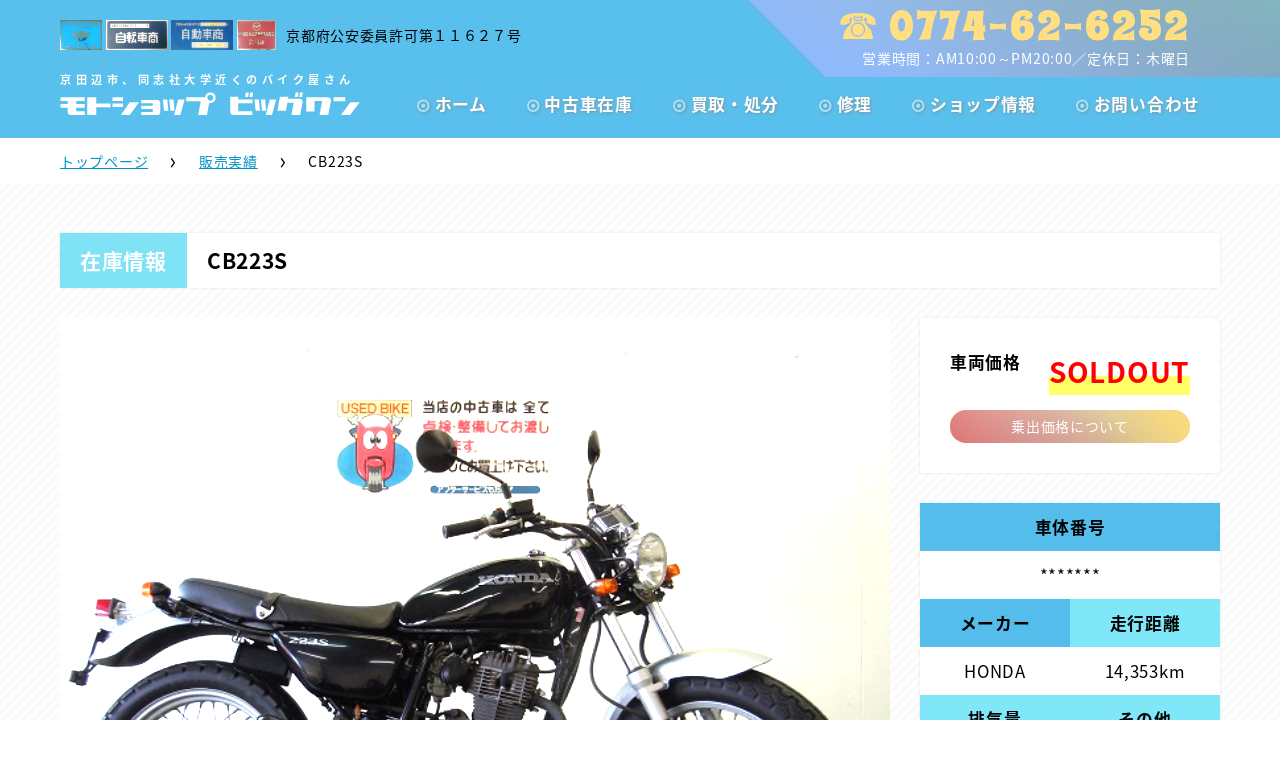

--- FILE ---
content_type: text/html; charset=UTF-8
request_url: https://www.big1-819.com/sales/1428
body_size: 4320
content:
<!DOCTYPE HTML>
<html lang="ja">
<head>
	<meta charset="UTF-8">
	<meta http-equiv="X-UA-Compatible" content="IE=edge">
	<meta name="viewport" content="width=device-width">
	<title>CB223S｜販売実績 - 京田辺市、同志社大学近くのバイク屋さん モトショップ ビッグワン</title>
	<meta name="description" content="">
	<meta name="keywords" content="京田辺,バイク,同志社,スクーター">
	<link rel="dns-prefetch" href="//fonts.googleapis.com/">
	<link href="https://fonts.googleapis.com/css?family=Oswald" rel="stylesheet">
	<link rel="stylesheet" href="https://www.big1-819.com/css/style.css?2021" />
	<link rel="stylesheet" href="https://www.big1-819.com/css/parts.css?2021" />
	<script src="https://www.big1-819.com/js/jquery-3.2.1.min.js"></script>
	<script src="https://www.big1-819.com/js/script.js?2018"></script>
	<!-- Global site tag (gtag.js) - Google Analytics -->
	<script async src="https://www.googletagmanager.com/gtag/js?id=UA-40860149-6"></script>
	<script>
	  window.dataLayer = window.dataLayer || [];
	  function gtag(){dataLayer.push(arguments);}
	  gtag('js', new Date());

	  gtag('config', 'UA-40860149-6');
	</script>
</head>
<body>
	<div class="outer">
	<header class="header header_scrolled headerFixed header_scrolledDef">
<div class="header_tops"><div class="wrap header_tops_in">
			<div class="header_tops_register_images">
			<img src="https://www.big1-819.com/img/register/big_one_good_lider.jpg" alt="グッドライダー宣言取扱店No.145">
			<img src="https://www.big1-819.com//img/register/big_one_kouan.jpg" alt="京都府公安委員許可自転車商第11627号">
			<img src="https://www.big1-819.com/img/register/big_one_kouan2.jpg" alt="京都府公安委員許可自動車商第11627号">
			<img src="https://www.big1-819.com/img/register/big_one_shadanhoujin.jpg" alt="社団法人自動車公正取引協議会会員証">
			</div>
			<p class="header_tops_desc">京都府公安委員許可第１１６２７号</p>
			<div class="header_tops_shop_info"><div class="header_tops_shop_info_in">
				<p class="header_desc_tel">☎ 0774-62-6252</p>
				<p class="header_desc_showtimes"><span class="br">営業時間：</span><span class="br">AM10:00～PM20:00／定休日：木曜日</span></p>
			</div></div>
		</div></div>
		<div class="wrap header_top_flex">
			<div class="header_top">
				<p class="header_desc">京田辺市、同志社大学近くのバイク屋さん</p>
				<h1 class="header_title"><a href="https://www.big1-819.com/" class="header_title_logo" title="モトショップ・ビッグワン"><img src="https://www.big1-819.com/img/bigone_logo.svg" alt="モトショップ・ビッグワン"></a></h1>
			</div>
			<nav class="header_nav">
				<ul>
					<li><a href="https://www.big1-819.com/" title="トップ">ホーム</a></li>
					<li><a href="https://www.big1-819.com/stocks/" title="中古車在庫">中古車在庫</a></li>
					<li><a href="https://www.big1-819.com/kaitori" title="バイク買取・処分">買取・処分</a></li>
					<li><a href="https://www.big1-819.com/maintenance" title="修理・カスタムバイクについて">修理</a></li>
					<li><a href="https://www.big1-819.com/info/" title="ショップ情報">ショップ情報</a></li>
					<li><a href="https://www.big1-819.com/info/contact" title="お問い合わせフォーム">お問い合わせ</a></li>
				</ul>
			</nav>
		</div>
		<div class="siteHeaderSmart"><span></span></div>
			<nav class="siteHeaderSmartNavOuter">
			<ul class="siteHeaderSmartNav">
				<li class="siteHeaderSmartNav_item"><a href="https://www.big1-819.com/">ホーム</a></li>
				<li class="siteHeaderSmartNav_item"><a href="https://www.big1-819.com/stocks/" title="中古車在庫">中古車在庫一覧</a></li>
				<li class="siteHeaderSmartNav_item"><a href="https://www.big1-819.com/sales/" title="販売実績一覧">販売実績一覧</a></li>
				<li class="siteHeaderSmartNav_item"><a href="https://www.big1-819.com/kaitori"title="バイク買取・処分">原付バイク買取・処分について</a></li>
				<li class="siteHeaderSmartNav_item"><a href="https://www.big1-819.com/maintenance" title="修理・カスタムバイクについて">修理・メンテナンス</a></li>
				<li class="siteHeaderSmartNav_item"><a href="https://www.big1-819.com/questions" title="バイク購入時の必要書類">バイク購入時の必要書類</a></li>
				<li class="siteHeaderSmartNav_item"><a href="https://www.big1-819.com/info/" title="ショップ情報">ショップ情報</a></li>
				<li class="siteHeaderSmartNav_item"><a href="https://www.big1-819.com/info/contact" title="お問い合わせフォーム">お問い合わせ</a></li>
			</ul>
		</nav>
</header>	
		<nav class="bread_crumb"><div class="wrap">
	<ul>
<li><a href="https://www.big1-819.com/">トップページ</a></li><li><a href="https://www.big1-819.com/sales/">販売実績</a></li><li>CB223S</li>	</ul>
	</div>
	</nav>
	
	
<script>
$(function(){
   $('.product_form_bike_title').val('お問い合わせバイク情報 [ID:1428] CB223S').attr('readonly','readonly');
   $('.product_form_scroll').on('click',function(e){
        e.preventDefault();
        $("html,body").animate({scrollTop:$('#ec_bike_form').offset().top-$('.header').height()});
   });
});
    
</script>
	<article class="product_block"><div class="wrap">
		<header class="product_block_header"><h1 class="product_block_header_title"><span class="product_block_header_label">在庫情報</span><span>CB223S</span></h1></header>
		<div class="product_block_contents">
			<div class="product_block_contents_thumbs">
				<img src="https://www.big1-819.com/img/ec/DSCN9735.JPG">
			</div>
			<div class="product_block_contents_status">
				<div class="product_block_contents_status_prices">
				    <div class="product_block_contents_status_prices_in">
					<label>車両価格</label><p class="yellow_marker">SOLDOUT</p>
					</div>
									    <div class="product_block_contents_status_prices_inNoridashi">
					<p><a href="https://www.big1-819.com/noridashi" class="red_grad">乗出価格について</a></p>
					</div>
				</div>
				<div class="product_block_contents_status_specks">
					<div class="product_block_contents_status_specks_number">
						<label>車体番号</label>
						<p>*******</p>
					</div>
					<div class="product_block_contents_status_specks_maker">
						<label>メーカー</label>
						<p>HONDA</p>
					</div>
					<div class="product_block_contents_status_specks_long">
						<label>走行距離</label>
						<p>14,353km</p>
					</div>
					<div class="product_block_contents_status_specks_cc">
						<label>排気量</label>
						<p>223cc</p>
					</div>
					<div class="product_block_contents_status_specks_other">
						<label>その他</label>
						<p>４ｓｔ・キャブ・軽二輪・中古</p>
					</div>
				</div>
    			<div class="product_block_contents_status_others">
    				<a href="" class="bl_grad anchor_link_button product_form_scroll">この商品のお問い合わせ</a>
    			</div>
    			<div class="product_block_contents_status_others">
    				<a href="https://www.big1-819.com/maintenance" class="red_grad anchor_link_button">納車時の整備について</a>
    			</div>
			</div>
		</div>
	</div></article>
	
	

	
	<section>
	    <div class="_tmps _cbc_outer">
            <form action="" class="ucFormPlugin" method="POST" id="ec_bike_form">
<script src="https://ajaxzip3.github.io/ajaxzip3.js" charset="UTF-8"></script><div>
<input type="hidden" name="76e12149ceb1b474544ca28d25a6ab6d" value="69711e26306d83.70157069">
<dl class="required"><dt><span class="line_name">お問い合わせ車種</span></dt><dd><input type="text" class="product_form_bike_title" name="jtext[265]" value=""></dd></dl>
<dl class="required"><dt><span class="line_name">お名前</span></dt><dd><input type="text" name="text[266]" value=""></dd></dl>
<dl class="required"><dt><span class="line_name">メールアドレス</span></dt><dd><input type="text" name="email[267]" value=""></dd></dl>
<dl class=""><dt><span class="line_name">電話番号</span></dt><dd><input type="text" name="text[268]" value=""></dd></dl>
<dl class=""><dt><span class="line_name">住所</span></dt><dd><div class="sub_line postalcode_sub_line"><label>〒</label><input type="text" onKeyUp="AjaxZip3.zip2addr(this,'','live[269][ken]','live[269][add1]');" placeholder="半角英数字,ハイフン-区切り" name="live[269][postalcode]" value=""></div><div class="sub_line"><label>都道府県</label><select name="live[269][ken]"><option value="">未選択</option><option value="北海道">北海道</option><option value="青森県">青森県</option><option value="岩手県">岩手県</option><option value="宮城県">宮城県</option><option value="秋田県">秋田県</option><option value="山形県">山形県</option><option value="福島県">福島県</option><option value="茨城県">茨城県</option><option value="栃木県">栃木県</option><option value="群馬県">群馬県</option><option value="埼玉県">埼玉県</option><option value="千葉県">千葉県</option><option value="東京都">東京都</option><option value="神奈川県">神奈川県</option><option value="新潟県">新潟県</option><option value="富山県">富山県</option><option value="石川県">石川県</option><option value="福井県">福井県</option><option value="山梨県">山梨県</option><option value="長野県">長野県</option><option value="岐阜県">岐阜県</option><option value="静岡県">静岡県</option><option value="愛知県">愛知県</option><option value="三重県">三重県</option><option value="滋賀県">滋賀県</option><option value="京都府">京都府</option><option value="大阪府">大阪府</option><option value="兵庫県">兵庫県</option><option value="奈良県">奈良県</option><option value="和歌山県">和歌山県</option><option value="鳥取県">鳥取県</option><option value="島根県">島根県</option><option value="岡山県">岡山県</option><option value="広島県">広島県</option><option value="山口県">山口県</option><option value="徳島県">徳島県</option><option value="香川県">香川県</option><option value="愛媛県">愛媛県</option><option value="高知県">高知県</option><option value="福岡県">福岡県</option><option value="佐賀県">佐賀県</option><option value="長崎県">長崎県</option><option value="熊本県">熊本県</option><option value="大分県">大分県</option><option value="宮崎県">宮崎県</option><option value="鹿児島県">鹿児島県</option><option value="沖縄県">沖縄県</option></select></div><div class="sub_line"><label>市区町村</label><input type="text" name="live[269][add1]" value=""></div><div class="sub_line"><label>町名番地等</label><input type="text" name="live[269][add2]" value=""></div><div class="sub_line"><label>建物名</label><input type="text" name="live[269][add3]" value=""></div></dd></dl>
<dl class="required"><dt><span class="line_name">コメント</span><span class="text_count">（20文字以上 1000文字以内）</span></dt><dd><textarea name="textarea[270]"></textarea></dd></dl>
</div>
<div>
<button type="submit" class="submit"><span class="submit_button">送信する</span></button>
</div>
</form>
        </div>
	</section>
	
	<footer class="footer">
<div class="wrap">
		<div class="footer_infos">
			<div class="footer_infos_map">
				<iframe src="https://www.google.com/maps/embed?pb=!1m14!1m8!1m3!1d6551.791226122146!2d135.775528!3d34.808568!3m2!1i1024!2i768!4f13.1!3m3!1m2!1s0x600117a0ca31a2ad%3A0xd100aade8c93d485!2z44CSNjEwLTAzMzIg5Lqs6YO95bqc5Lqs55Sw6L665biC6IiI5oi455S655Sw77yR77yR!5e0!3m2!1sja!2sjp!4v1524726076085" width="100%" height="100%" frameborder="0" style="border:0" allowfullscreen=""></iframe>
			</div>
			<div class="footer_infos_shop">
			<address class="footer_infos_shop_data">
				<p class="footer_infos_shop_data_desc">原付・中古バイク販売、整備、カスタマイズ、車検</p>
				<p class="footer_infos_shop_data_name"><b>京田辺市 モトショップ　ビッグワン</b></p>
				<p class="footer_infos_shop_data_tel">TEL：0774-62-6252</p>
				<p class="footer_infos_shop_data_address">〒610-0332 京都府京田辺市興戸町田11</p>
				<p class="footer_infos_shop_data_stations bl_grad">
				JR同志社前駅より府道22号線を北へ400m<br>
				コーナンへ曲がる信号の手前20mの右手です。
				</p>
			</address>
			
			<div class="registers">
				<div class="register_images">
			<img src="https://www.big1-819.com/img/register/big_one_good_lider.jpg" alt="グッドライダー宣言取扱店No.145">
			<img src="https://www.big1-819.com//img/register/big_one_kouan.jpg" alt="京都府公安委員許可自転車商第11627号">
			<img src="https://www.big1-819.com/img/register/big_one_kouan2.jpg" alt="京都府公安委員許可自動車商第11627号">
			<img src="https://www.big1-819.com/img/register/big_one_shadanhoujin.jpg" alt="社団法人自動車公正取引協議会会員証">
				</div>
				<div class="footer_infos_registers_data">
					<ul>
					<li>特定商取引法及び古物営業法に基づく表記 京都府公安委員会第11627号</li>
					<li>グッドライダー宣言取扱店</li>
					<li>社団法人自動車公正取引協議会会員</li>
					<li>京都府公安委員会許可第11627号 自動車商 自転車商 許可済み店</li>
					</ul>
				</div>
			</div>
			
			</div>
		</div>
		</div>
		<p class="footer_copy"><a href="https://www.big1-819.com/" title="京田辺市、同志社大学近くのバイク屋さん、モトショップ・ビッグワン">京田辺市、同志社大学近くのバイク屋さん<br><img src="https://www.big1-819.com/img/bigone_logo.svg" alt="モトショップ・ビッグワン"></a><br>&copy;MotoShop BIGONE</p>

</footer>	
	</div>
</body>
</html>

--- FILE ---
content_type: text/html; charset=UTF-8
request_url: https://www.big1-819.com/css/css/icomoon/style.css
body_size: 3651
content:
<!DOCTYPE HTML>
<html lang="ja">
<head>
	<meta charset="UTF-8">
	<meta http-equiv="X-UA-Compatible" content="IE=edge">
	<meta name="viewport" content="width=device-width">
	<title>notfound - 京田辺市、同志社大学近くのバイク屋さん モトショップ ビッグワン</title>
	<meta name="description" content="">
	<meta name="keywords" content="京田辺,バイク,同志社,スクーター">
	<link rel="dns-prefetch" href="//fonts.googleapis.com/">
	<link href="https://fonts.googleapis.com/css?family=Oswald" rel="stylesheet">
	<link rel="stylesheet" href="https://www.big1-819.com/css/style.css?2021" />
	<link rel="stylesheet" href="https://www.big1-819.com/css/parts.css?2021" />
	<script src="https://www.big1-819.com/js/jquery-3.2.1.min.js"></script>
	<script src="https://www.big1-819.com/js/script.js?2018"></script>
	<!-- Global site tag (gtag.js) - Google Analytics -->
	<script async src="https://www.googletagmanager.com/gtag/js?id=UA-40860149-6"></script>
	<script>
	  window.dataLayer = window.dataLayer || [];
	  function gtag(){dataLayer.push(arguments);}
	  gtag('js', new Date());

	  gtag('config', 'UA-40860149-6');
	</script>
</head>
<body>
	<div class="outer">
	<header class="header header_scrolled headerFixed header_scrolledDef">
<div class="header_tops"><div class="wrap header_tops_in">
			<div class="header_tops_register_images">
			<img src="https://www.big1-819.com/img/register/big_one_good_lider.jpg" alt="グッドライダー宣言取扱店No.145">
			<img src="https://www.big1-819.com//img/register/big_one_kouan.jpg" alt="京都府公安委員許可自転車商第11627号">
			<img src="https://www.big1-819.com/img/register/big_one_kouan2.jpg" alt="京都府公安委員許可自動車商第11627号">
			<img src="https://www.big1-819.com/img/register/big_one_shadanhoujin.jpg" alt="社団法人自動車公正取引協議会会員証">
			</div>
			<p class="header_tops_desc">京都府公安委員許可第１１６２７号</p>
			<div class="header_tops_shop_info"><div class="header_tops_shop_info_in">
				<p class="header_desc_tel">☎ 0774-62-6252</p>
				<p class="header_desc_showtimes"><span class="br">営業時間：</span><span class="br">AM10:00～PM20:00／定休日：木曜日</span></p>
			</div></div>
		</div></div>
		<div class="wrap header_top_flex">
			<div class="header_top">
				<p class="header_desc">京田辺市、同志社大学近くのバイク屋さん</p>
				<h1 class="header_title"><a href="https://www.big1-819.com/" class="header_title_logo" title="モトショップ・ビッグワン"><img src="https://www.big1-819.com/img/bigone_logo.svg" alt="モトショップ・ビッグワン"></a></h1>
			</div>
			<nav class="header_nav">
				<ul>
					<li><a href="https://www.big1-819.com/" title="トップ">ホーム</a></li>
					<li><a href="https://www.big1-819.com/stocks/" title="中古車在庫">中古車在庫</a></li>
					<li><a href="https://www.big1-819.com/kaitori" title="バイク買取・処分">買取・処分</a></li>
					<li><a href="https://www.big1-819.com/maintenance" title="修理・カスタムバイクについて">修理</a></li>
					<li><a href="https://www.big1-819.com/info/" title="ショップ情報">ショップ情報</a></li>
					<li><a href="https://www.big1-819.com/info/contact" title="お問い合わせフォーム">お問い合わせ</a></li>
				</ul>
			</nav>
		</div>
		<div class="siteHeaderSmart"><span></span></div>
			<nav class="siteHeaderSmartNavOuter">
			<ul class="siteHeaderSmartNav">
				<li class="siteHeaderSmartNav_item"><a href="https://www.big1-819.com/">ホーム</a></li>
				<li class="siteHeaderSmartNav_item"><a href="https://www.big1-819.com/stocks/" title="中古車在庫">中古車在庫一覧</a></li>
				<li class="siteHeaderSmartNav_item"><a href="https://www.big1-819.com/sales/" title="販売実績一覧">販売実績一覧</a></li>
				<li class="siteHeaderSmartNav_item"><a href="https://www.big1-819.com/kaitori"title="バイク買取・処分">原付バイク買取・処分について</a></li>
				<li class="siteHeaderSmartNav_item"><a href="https://www.big1-819.com/maintenance" title="修理・カスタムバイクについて">修理・メンテナンス</a></li>
				<li class="siteHeaderSmartNav_item"><a href="https://www.big1-819.com/questions" title="バイク購入時の必要書類">バイク購入時の必要書類</a></li>
				<li class="siteHeaderSmartNav_item"><a href="https://www.big1-819.com/info/" title="ショップ情報">ショップ情報</a></li>
				<li class="siteHeaderSmartNav_item"><a href="https://www.big1-819.com/info/contact" title="お問い合わせフォーム">お問い合わせ</a></li>
			</ul>
		</nav>
</header>	
		<nav class="bread_crumb"><div class="wrap">
	<ul>
<li><a href="https://www.big1-819.com/">トップページ</a></li><li>notfound</li>	</ul>
	</div>
	</nav>
	
	
<div class="_cbc_outer"><div class="section_row push_block"><div class="wrap _cbc">
	<br>

</div><header class="section_block_header _cbc"><div class="wrap _cbc">
<h2 class="section_block_header_title _cbc">404</h2>
<p class="section_block_header_desc _cbc">お探しのページが見つかりませんでした。</p>
<p class="_cbc"></p><div><br></div><div>お探しのページは削除されたか、現在公開されていない可能性があります。</div><div>京田辺市のモトショップビッグワンでは、お探しのバイク・中古車、廃車バイクの買取り、<br>定期的なメンテナスまで幅広くお客様のご要望にお答えすることをモットーに<br>バイクの販売をしております。</div><div>京田辺市でお近くの場合、または、ビッグワンにご依頼があれば、<br>是非一度ご連絡をいただければと思います。</div><p></p>
<div class="hana_button_cols">
				<a href="" class="hana_link_button red_grad">お問い合わせフォーム</a><span class="hana_link_button bl_grad">☎ 0774-62-6252</span>
			</div>
</div></header></div></div>	<section class="section_block stock_bikes">
		<header class="section_block_header"><div class="wrap">
			<h2 class="section_block_header_title">販売実績</h2>
			<p class="section_block_header_desc"><span class="br">小型バイクから大型バイクまで</span><span class="br">モトショップビッグワンが販売したコダワリのバイク情報です。</span></p>
		</div></header>
		<div class="section_block_contents"><div class="wrap">
			<div class="product_list">


				<div class="product_list_item">				<div class="product_list_item_in">
					<a class="product_list_item_thumb" href="https://www.big1-819.com/sales/1107"  title="販売実績：レブル250ABSの詳細ページへ"><img src="https://www.big1-819.com/img/ec/DSCN8698.JPG" alt="レブル250ABS"></a>
					<div class="product_list_item_params">
						<p class="product_list_item_params_name">レブル250ABS</p>
						<p class="product_list_item_params_long"><label>走行距離：17Km</label></p>
					</div>
				</div>
				</div>


				<div class="product_list_item"><span class="productList_item-new">新着</span>				<div class="product_list_item_in">
					<a class="product_list_item_thumb" href="https://www.big1-819.com/sales/1759"  title="販売実績：ST250Eの詳細ページへ"><img src="https://www.big1-819.com/img/ec/DSCN1179.JPG" alt="ST250E"></a>
					<div class="product_list_item_params">
						<p class="product_list_item_params_name">ST250E</p>
						<p class="product_list_item_params_long"><label>走行距離：15,591Km</label></p>
					</div>
				</div>
				</div>


				<div class="product_list_item productList_item-wide"><span class="productList_item-new">限定</span>				<div class="product_list_item_in">
					<a class="product_list_item_thumb" href="https://www.big1-819.com/sales/296"  title="販売実績：ＣＢＲ６００ＲＲの詳細ページへ"><img src="https://www.big1-819.com/img/ec/DSCN4353.jpg" alt="ＣＢＲ６００ＲＲ"></a>
					<div class="product_list_item_params">
						<p class="product_list_item_params_name">ＣＢＲ６００ＲＲ</p>
						<p class="product_list_item_params_long"><label>走行距離：--</label></p>
					</div>
				</div>
				</div>


				<div class="product_list_item"><span class="productList_item-new">新着</span>				<div class="product_list_item_in">
					<a class="product_list_item_thumb" href="https://www.big1-819.com/sales/1462　35-006"  title="販売実績：マグナの詳細ページへ"><img src="https://www.big1-819.com/img/ec/DSCN9907.JPG" alt="マグナ"></a>
					<div class="product_list_item_params">
						<p class="product_list_item_params_name">マグナ</p>
						<p class="product_list_item_params_long"><label>走行距離：--</label></p>
					</div>
				</div>
				</div>


				<div class="product_list_item productList_item-wide"><span class="productList_item-new">希少</span>				<div class="product_list_item_in">
					<a class="product_list_item_thumb" href="https://www.big1-819.com/sales/304"  title="販売実績：ＣＢＲ２５０ＲＲの詳細ページへ"><img src="https://www.big1-819.com/img/ec/DSCN4316.jpg" alt="ＣＢＲ２５０ＲＲ"></a>
					<div class="product_list_item_params">
						<p class="product_list_item_params_name">ＣＢＲ２５０ＲＲ</p>
						<p class="product_list_item_params_long"><label>走行距離：--</label></p>
					</div>
				</div>
				</div>


				<div class="product_list_item">				<div class="product_list_item_in">
					<a class="product_list_item_thumb" href="https://www.big1-819.com/sales/1105"  title="販売実績：エリミネータ250Vの詳細ページへ"><img src="https://www.big1-819.com/img/ec/DSCN8658.JPG" alt="エリミネータ250V"></a>
					<div class="product_list_item_params">
						<p class="product_list_item_params_name">エリミネータ250V</p>
						<p class="product_list_item_params_long"><label>走行距離：28,411Km</label></p>
					</div>
				</div>
				</div>


				<div class="product_list_item">				<div class="product_list_item_in">
					<a class="product_list_item_thumb" href="https://www.big1-819.com/sales/1137"  title="販売実績：ST250Eの詳細ページへ"><img src="https://www.big1-819.com/img/ec/DSCN8763.JPG" alt="ST250E"></a>
					<div class="product_list_item_params">
						<p class="product_list_item_params_name">ST250E</p>
						<p class="product_list_item_params_long"><label>走行距離：24,759Km</label></p>
					</div>
				</div>
				</div>


				<div class="product_list_item"><span class="productList_item-new">新着</span>				<div class="product_list_item_in">
					<a class="product_list_item_thumb" href="https://www.big1-819.com/sales/1783"  title="販売実績：Ninja250Rの詳細ページへ"><img src="https://www.big1-819.com/img/ec/DSCN1261.JPG" alt="Ninja250R"></a>
					<div class="product_list_item_params">
						<p class="product_list_item_params_name">Ninja250R</p>
						<p class="product_list_item_params_long"><label>走行距離：24,649Km</label></p>
					</div>
				</div>
				</div>
			</div>
		</div></div>
		<div class="section_block_footer stock_bikes_toButton"><div class="wrap">
			<a href="https://www.big1-819.com/sales/" class="text_button red_grad">その他販売実績一覧はコチラ</a>
			<a href="https://www.big1-819.com/sales/" class="stock_bikes_toButton_image"><img src="https://www.big1-819.com/img/bike_button.png"><span>実績</span></a>
		</div></div>
	</section>
	
	<footer class="footer">
<div class="wrap">
		<div class="footer_infos">
			<div class="footer_infos_map">
				<iframe src="https://www.google.com/maps/embed?pb=!1m14!1m8!1m3!1d6551.791226122146!2d135.775528!3d34.808568!3m2!1i1024!2i768!4f13.1!3m3!1m2!1s0x600117a0ca31a2ad%3A0xd100aade8c93d485!2z44CSNjEwLTAzMzIg5Lqs6YO95bqc5Lqs55Sw6L665biC6IiI5oi455S655Sw77yR77yR!5e0!3m2!1sja!2sjp!4v1524726076085" width="100%" height="100%" frameborder="0" style="border:0" allowfullscreen=""></iframe>
			</div>
			<div class="footer_infos_shop">
			<address class="footer_infos_shop_data">
				<p class="footer_infos_shop_data_desc">原付・中古バイク販売、整備、カスタマイズ、車検</p>
				<p class="footer_infos_shop_data_name"><b>京田辺市 モトショップ　ビッグワン</b></p>
				<p class="footer_infos_shop_data_tel">TEL：0774-62-6252</p>
				<p class="footer_infos_shop_data_address">〒610-0332 京都府京田辺市興戸町田11</p>
				<p class="footer_infos_shop_data_stations bl_grad">
				JR同志社前駅より府道22号線を北へ400m<br>
				コーナンへ曲がる信号の手前20mの右手です。
				</p>
			</address>
			
			<div class="registers">
				<div class="register_images">
			<img src="https://www.big1-819.com/img/register/big_one_good_lider.jpg" alt="グッドライダー宣言取扱店No.145">
			<img src="https://www.big1-819.com//img/register/big_one_kouan.jpg" alt="京都府公安委員許可自転車商第11627号">
			<img src="https://www.big1-819.com/img/register/big_one_kouan2.jpg" alt="京都府公安委員許可自動車商第11627号">
			<img src="https://www.big1-819.com/img/register/big_one_shadanhoujin.jpg" alt="社団法人自動車公正取引協議会会員証">
				</div>
				<div class="footer_infos_registers_data">
					<ul>
					<li>特定商取引法及び古物営業法に基づく表記 京都府公安委員会第11627号</li>
					<li>グッドライダー宣言取扱店</li>
					<li>社団法人自動車公正取引協議会会員</li>
					<li>京都府公安委員会許可第11627号 自動車商 自転車商 許可済み店</li>
					</ul>
				</div>
			</div>
			
			</div>
		</div>
		</div>
		<p class="footer_copy"><a href="https://www.big1-819.com/" title="京田辺市、同志社大学近くのバイク屋さん、モトショップ・ビッグワン">京田辺市、同志社大学近くのバイク屋さん<br><img src="https://www.big1-819.com/img/bigone_logo.svg" alt="モトショップ・ビッグワン"></a><br>&copy;MotoShop BIGONE</p>

</footer>	
	</div>
</body>
</html>

--- FILE ---
content_type: text/css
request_url: https://www.big1-819.com/css/style.css?2021
body_size: 9052
content:
@import url(icomoon/style.css);
@import url(https://fonts.googleapis.com/earlyaccess/sawarabimincho.css);

@import url(./css/icomoon/style.css);
@import url(https://fonts.googleapis.com/earlyaccess/sawarabimincho.css);
@import url(https://fonts.googleapis.com/earlyaccess/notosansjapanese.css);
@import url('https://fonts.googleapis.com/css?family=Spicy+Rice');

	/*reset*/
	body,h1,h2,h3,h4,h5,h6,span,p,dl,dt,dd,hr,header,aside,section,article,form,input,strong,textarea{
			margin:0px;
			padding:0px;
			list-style:none;
			border:0px;
	}
	img{
			border:0px;
			vertical-align: bottom;
	}
	input{
			vertical-align:middle;
	}
	table {
			border-collapse: collapse;
			border-spacing: 0;
	}
	body{
			text-align:center;
			overflow-x:hidden;
	}
	input[type=text]:focus {
			outline:none;
	}
	select:focus{
			outline:none;
	}
	textarea{outline:none;}
	input,select,textarea,button {vertical-align:middle;}
		
		
	.outer{overflow:hidden;}
	body{backface-visibility: hidden;font-family:'Noto Sans Japanese';font-size: 14px;line-height: 1.7;letter-spacing: 0.05em;}
	.br{display:inline-block;}
	.wrap{max-width:1200px;margin:0px auto;position:relative;}


	.header{color:#fff;text-align:left;position:fixed;top:0px;left:0px;width:100%;z-index:100;transition:all ease 0.3s;}
	.header_scrolled{background-color:rgba(84, 189, 236, 0.97);}
	
	.header_tops{position:relative;}
	.header_tops .header_tops_register_images{padding-left:20px;}
	.header_tops .header_tops_register_images img{height:30px;    filter: brightness(120%);}
	.header_tops_in{display:flex;align-items:center;position:relative;}
	.header_tops_desc{color:#000;text-align:left;margin-left:10px;}
	.header_tops_shop_info{padding:0px 50px;text-align:right;margin-left:auto;position:relative;}
	.header_tops_shop_info_in{width:100%;position:relative;z-index:1;padding-top:5px;}
	.header_tops_shop_info:after{content:' ';position:absolute;display:block;
    background: -webkit-linear-gradient(45deg, hsla(218, 100%, 78%, 1) 0%, hsla(218, 100%, 78%, 0) 70%),
 -webkit-linear-gradient(315deg, hsla(162, 23%, 69%, 1) 10%, hsla(162, 23%, 69%, 0) 80%),
 -webkit-linear-gradient(225deg, hsla(189, 91%, 74%, 1) 10%, hsla(189, 91%, 74%, 0) 80%),
 -webkit-linear-gradient(135deg, hsla(203, 0%, 36%, 1) 100%, hsla(203, 0%, 36%, 0) 70%);
    background: linear-gradient(45deg, hsla(218, 100%, 78%, 1) 0%, hsla(218, 100%, 78%, 0) 70%),
 linear-gradient(135deg, hsla(162, 23%, 69%, 1) 10%, hsla(162, 23%, 69%, 0) 80%),
 linear-gradient(225deg, hsla(189, 91%, 74%, 1) 10%, hsla(189, 91%, 74%, 0) 80%),
 linear-gradient(315deg, hsla(203, 0%, 36%, 1) 100%, hsla(203, 0%, 36%, 0) 70%);position:absolute;width:200%;height:110%;top:0px;left:0px;transform:skew(45deg);z-index:0;
	}
	
	
	.header_top_flex{display:flex;justify-content: space-between;}
	.header_top{flex:0 1 300px;text-align:left;padding-left:20px;}
		.header_title{line-height:1;}
		.header_title a{display:block;}
		.header_title a img{width:100%;}
		.header_desc{font-size: 80%;font-weight: bold;letter-spacing: 4.5px;}
		.header_desc_tel{font-family: 'Spicy Rice', cursive;font-size: 300%;line-height:1;letter-spacing:2px; color: #ffdf81;}
	
	.header_nav{font-size:120%;padding:10px 0px;}
	.header_nav ul{display:flex;list-style:none;padding:0px;margin:0px;}
	.header_nav li{margin-right:40px;}
	.header_nav li a{text-shadow:1px 1px 3px rgb(124, 150, 158);display:block;color:#fff;font-weight:bold;padding:10px 0px;text-decoration:none;}
	.header_nav li a:before{    font-family: 'icomoon';content: '\ea56';margin-right: 5px;font-size: 70%;color: #a4e3ff;}
	
	
.paraSlideImage {
    padding-top: 123px;
    padding-bottom: 100px;
    width: 100%;
    height: 423px;
    position: relative;
    text-align: center;
    background: radial-gradient(#caf2ff 0, #37c1ff 100%);
}
.paraSlideImage_bg {
    width: 4000px;
    height: 423px;
    position: absolute;
    bottom: 0px;
    left: 0px;
    background-repeat: repeat-x;
}

.paraSlideImage_bgTown {
    background-image: url(../img/town_dep1.svg);
    background-position: left top;
    z-index: 3;
    animation: cloudmove 30s linear infinite;
}
.paraSlideImage_bgTownDep {
    background-image: url(../img/town_dep2.svg);
    background-position: left top;
    z-index: 2;
    animation: cloudmove 100s linear infinite;
}
.paraSlideImage_bgCloud {
    background-image: url(../img/town_dep3.png);
    background-position: left top;
    z-index: 1;
    top: -50px;
}
.paraSlideImage_bgOuter {
    overflow: hidden;
    width: 100%;
    height: 423px;
    position: absolute;
    top: 0px;
    left: 0px;
}
.paraSlideImage_girl:after{content:' ';display:block;width:100%;height:223px;background-image: url(../img/border_bg.png);background-color:#FFF;position:absolute;bottom:-50px;left:0px;}
.paraSlideImage_girl{position:absolute;bottom:50px;margin:auto;left:0px;right:0px;z-index:10;}
.paraSlideImage_girl .wrap{position:relative;z-index:11;}

.paraSlideImage_sakura{position:absolute;z-index:11;}
.paraSlideImage_sakura img{width:100%;}
.paraSlideImage_sakura_left{width:500px;left:-200px;top:0px;}
.paraSlideImage_sakura_right{width:300px;right:-50px;top:0px;}

.paraSlideImage_push{text-shadow: 3px 4px 0px #4594af;;color:#fff;font-size:300%;font-weight:bold;padding-top:50px;position:relative;z-index:12;;}



@keyframes cloudmove {
	0% {transform:translate3d(-50%,0,0px);}
	100% {transform:translate3d(0px,0px,0px);}
}
@keyframes fuwafuwa {
	0% { transform:translateY(-5px); }
	100% { transform:translateY(  0px); }
}

/*nyugaku*/
.paraSlideImageNyugaku .paraSlideImage_girl .wrap{text-align: right;}
.paraSlideImageNyugaku .paraSlideImage_girl img{}
.paraSlideImageNyugaku .paraSlideImage_fukidashi{animation: fuwafuwa 1s ease-in-out infinite alternate;position:relative;z-index:12;font-size:150%;font-weight:bold;background-color: rgba(255, 255, 255, 0.9490196078431372);max-width:500px;margin:0px auto;padding:50px;margin-top:50px;box-shadow: 4px 3px 0px 10px rgba(255, 193, 7, 0.42);}
.paraSlideImageNyugaku .paraSlideImage_fukidashi_link{background-color: #ff454e;color:#fff;text-decoration:none;padding:10px;margin-top:10px;display:block;max-width:70%;margin:10px auto;    box-shadow: 5px 5px 0px rgba(0,0,0,0.3);}
.paraSlideImageNyugaku .paraSlideImage_fukidashi:after {
	content: ' ';
    display: block;
    width: 100%;
    height: 100%;
    border-radius: 240px 15px 100px 15px / 15px 200px 15px 185px;
    border: 3px solid #f19ec2;
    position: absolute;
    top: -10px;
    left: 3px;
    bottom: -10px;
	z-index:-1;
}


/*grads*/
.sky_grad {
    background: -webkit-linear-gradient(45deg, hsla(218, 100%, 78%, 1) 0%, hsla(218, 100%, 78%, 0) 70%),
 -webkit-linear-gradient(315deg, hsla(162, 23%, 69%, 1) 10%, hsla(162, 23%, 69%, 0) 80%),
 -webkit-linear-gradient(225deg, hsla(189, 91%, 74%, 1) 10%, hsla(189, 91%, 74%, 0) 80%),
 -webkit-linear-gradient(135deg, hsla(203, 0%, 36%, 1) 100%, hsla(203, 0%, 36%, 0) 70%);
    background: linear-gradient(45deg, hsla(218, 100%, 78%, 1) 0%, hsla(218, 100%, 78%, 0) 70%),
 linear-gradient(135deg, hsla(162, 23%, 69%, 1) 10%, hsla(162, 23%, 69%, 0) 80%),
 linear-gradient(225deg, hsla(189, 91%, 74%, 1) 10%, hsla(189, 91%, 74%, 0) 80%),
 linear-gradient(315deg, hsla(203, 0%, 36%, 1) 100%, hsla(203, 0%, 36%, 0) 70%);
}



/*chuko*/
.section_block{padding:50px 0px;}
.section_block_header{text-align:center;padding-bottom:30px;}
.section_block_header_title{font-size:210%;margin-bottom:10px;color: #0094c7;}
.section_block_header_desc{font-weight: bold;font-size: 150%;max-width: 800px;margin:0px auto;}
.section_block_contents{padding: 30px 0px;}
.section_block_contents_imgLink{display:block;}
	.section_block_contents_imgLink img{width:100%;}

.stock_bikes{padding-top:0px;padding-top:0px;background-color: #f1f8fb;}
.stock_bikes .section_block_header .wrap{max-width:800px;}
.stock_bikes .section_block_header{background-image: url(../img/border_bg.png);background-color:#FFF;padding-top:30px;padding:50px 0px;}
.stock_bikes .section_block_contents{padding:30px;}
.stock_bikes_toButton{position:relative;}
.stock_bikes_toButton .text_button{font-size:200%;display:block;text-decoration:none;color:#000;font-weight:bold;padding:40px 0px;}
.stock_bikes_toButton .text_button:after{font-family:'icomoon';content:'\e104';}
.stock_bikes_toButton_image{display:block;width:200px;position:absolute;right:30px;bottom:-20px;text-decoration:none;}
.stock_bikes_toButton_image img{width:100%;}
.stock_bikes_toButton_image span{display:block;display:flex;color:#fff;text-align:center;background-color:#54bdec;align-items:center;border-radius:100px;height:80px;width:80px;    justify-content: center;position:absolute;top:-10px;right:-10px;}

.product_list{display:flex;margin-right:-20px;flex-wrap:wrap;}
.product_list_item{flex:0 1 20%;max-width:20%;padding-right:20px;margin-bottom:20px;box-sizing: border-box;position:relative;}
.productList_item-wide{flex:0 1 40%;max-width:80%;}
.product_list_item_in{background-color:#FFF;padding:5px;box-shadow: 0px 0px 3px rgba(0,0,0,0.1);height:100%;box-sizing: border-box;}
	.product_list_item_thumb{display:block;}
		.product_list_item_thumb img{width:100%;filter: brightness(130%);}
	.product_list_item_params{padding:10px;}
		.product_list_item_params_name{font-weight:bold;font-size:130%;}
		.product_list_item_params_long{color: #909090;}
		.product_list_item_params_price{font-weight: bold;font-size: 150%;color: #008ebd;}
		.product_list_item_params_price .soldout{color: red;
    transform: rotate(-20deg);
    display: block;
    font-size: 170%;
    position: absolute;
    top: 0px;
    background-color: rgba(255, 235, 59, 0.23137254901960785);
    bottom: 0px;
    right: 0px;
    left: 0px;
    margin: auto;
    height: 60px;
    width: 100%;
    text-align: center;
    margin-right: 10px;
    box-sizing: border-box;
    box-shadow: 1px 1px 1px rgba(0, 0, 0, 0.10196078431372549);}
		.product_list_item_params_price .ask{color:orange;}
		

/*support*/
.supports_block{padding:100px 0px;background-image: url(https://www.big1-819.com/img/DSC_0002.jpg);background-size: cover;background-attachment: fixed;transform:translate3d(0,0,0);}

/*flex_fixedList*/
.flex_fixedList{display:flex;justify-content: space-between;}
	.flex_fixedList_item{flex:0 1 30%;padding:5px;background-color:#FFF;box-shadow: 0px 1px 3px rgba(0,0,0,0.2);box-sizing: border-box;}
	.flex_fixedList_item_thumb{display:block;}
		.flex_fixedList_item_thumb img{width:100%;filter: brightness(125%);}
	.flex_fixedList_item_title{text-align:center;font-size:150%;color: #0094c7;margin-bottom:10px;}
	.flex_fixedList_item_descs{padding:20px;}
	.flex_fixedList_item_desc{font-size:120%;text-align:left;}
	
	
/*push*/
.section_row{padding:100px 0px;}
.section_row_item{display:flex;font-size:120%;margin-bottom:50px;align-items:center;}
.section_row_item &gt; *{flex:0 1 50%;}
.section_row_item_thumb{flex:0 1 50%;}
.section_row_item_thumb img{width:100%;    filter: brightness(130%);}
.section_row_item_right{flex:0 1 50%;padding-top:50px;position:relative;}
.section_row_title{font-weight: bold;font-size: 140%;margin-bottom: -20px;color: #fff;transform: rotate(-2deg);}
.section_row_title span{background-color: #37a3d4;padding: 5px 20px;box-shadow: 7px 4px 0px rgba(186, 234, 255, 0.5);    transform: rotate(-2deg);}
.section_row_content{margin-left:-50px;text-align:left;margin-top: -10px;background-color: rgba(255,255,255,0.8);padding: 40px;padding-top:50px;box-shadow: 5px 5px 10px rgba(0, 0, 0, 0.1);}
.section_row_content_button{background-color: #dbf3fe;padding: 10px;text-align: center;display: block;text-decoration: none;font-weight: bold;color: #000;color: #fff;margin-bottom:20px;}
.section_row_content_p{margin-bottom:20px;}
.section_row_content_image{margin-bottom:10px;width:100%;}

.bl_grad{color:#fff!important;background: linear-gradient(45deg, hsla(218, 100%, 78%, 1) 0%, hsla(218, 100%, 78%, 0) 70%),
 linear-gradient(135deg, hsla(162, 23%, 69%, 1) 10%, hsla(162, 23%, 69%, 0) 80%),
 linear-gradient(225deg, hsla(189, 91%, 74%, 1) 10%, hsla(189, 91%, 74%, 0) 80%),
linear-gradient(315deg, hsla(203, 0%, 36%, 1) 100%, hsla(203, 0%, 36%, 0) 70%);}

.red_grad{color:#fff!important;background: linear-gradient(45deg, hsla(0, 60%, 66%, 1) 0%, hsla(0, 60%, 66%, 0) 70%),
 linear-gradient(135deg, hsla(30, 42%, 86%, 1) 10%, hsla(30, 42%, 86%, 0) 80%),
 linear-gradient(225deg, hsla(44, 91%, 74%, 1) 10%, hsla(44, 91%, 74%, 0) 80%),
linear-gradient(315deg, hsla(155, 0%, 65%, 1) 100%, hsla(155, 0%, 65%, 0) 70%);}

.push_block{background-image: url(https://www.big1-819.com/img/DSC_0002.jpg);background-size: cover;background-attachment: fixed;transform: translate3d(0,0,0);
    backface-visibility: hidden;}
.push_block_buttom{}
	.push_block_bottom p{font-size:150%;font-weight:bold;text-align:center;max-width:800px;margin:0px auto;padding:50px;}
	.push_block_bottom_footers{max-width:800px;margin:0px auto;}
	.push_block_bottom_footers a:first-child{margin-bottom:30px;}
	.push_block_bottom_footers a{font-size:150%;padding: 20px;text-align: center;display: block;text-decoration: none;font-weight: bold;color: #fff;box-shadow: 0px 0px 0px 5px rgba(255, 255, 255, 0.3);}

	
	
/*shitadori*/
.shitadori_block{padding:100px 0px;}


/*jisseki*/
.saled_bikes{padding-top:0px;background-color: #f1f8fb;}
.saled_bikes .section_block_header{padding-top:80px;padding-bottom:50px;background-image: url(../img/border_bg.png);background-color:#FFF;}
.saled_bikes .section_block_contents{padding:30px;}
.saled_bikes_toButton{position:relative;}
.saled_bikes_toButton .text_button{font-size:200%;display:block;text-decoration:none;color:#000;font-weight:bold;padding:40px 0px;}
.saled_bikes_toButton .text_button:after{font-family:'icomoon';content:'\e104';}
.saled_bikes_toButton_image{display:block;width:200px;position:absolute;right:30px;bottom:-20px;text-decoration:none;}
.saled_bikes_toButton_image img{width:100%;}
.saled_bikes_toButton_image span{display:block;display:flex;color:#fff;text-align:center;background-color:#54bdec;align-items:center;border-radius:100px;height:80px;width:80px;    justify-content: center;position:absolute;top:-10px;right:-10px;}


	
/*footer*/
.footer_infos{display:flex;padding:50px 20px;}
.footer_infos_map{flex:0 1 50%;}
.footer_infos_shop{flex:0 1 50%;padding-left:20px;box-sizing:border-box;text-align:left;}
.footer_infos_shop_data{margin-bottom:20px;}
.footer_infos_shop_data_tel{font-family: 'Spicy Rice', cursive;font-size: 300%;color: #e48164;}
.footer_infos_shop_data_name{cursive;font-size: 200%;line-height:1;}
.footer_infos_shop_data_address{margin-bottom:10px;}
.footer_infos_shop_data_desc{margin-bottom:10px;}
.footer_infos_shop_data_stations{padding:10px 20px;background-color:#eee;border-radius:10px;text-shadow:1px 1px 1px rgba(0,0,0,0.3);font-size:150%;}
.footer_copy{padding:100px;background-color: #54bdec;}
.footer_copy a{text-align:center;display:block;color:#fff;text-decoration:none;}
.registers{padding:20px;background-color:#f9f9f9; padding: 20px;background-color: #f9f9f9;box-shadow: 1px 1px 3px rgba(0,0,0,0.3);border: 10px solid #fff;}
.register_images{height:50px;margin-bottom:10px;}
.register_images img{height:100%;border:1px solid #fff;    filter: brightness(120%);}
.footer_infos_registers_data ul{list-style:none;padding:0px;margin:0px;}
.footer_infos_registers_data ul li{position:relative;padding-left:20px;font-weight:bold;color:#19485d;}
.footer_infos_registers_data ul li:before{content:'\ea11';font-family:'icomoon';color:orange;position:absolute;left:0px;}
	




/*smart nav*/
.siteHeaderSmart{display:none;}
.siteHeaderSmart{    position: absolute;
    top: 17px;
    right: 30px;
    width: 25px;
    height: 25px;
    cursor: pointer;
    z-index: 200;}
.siteHeaderSmart span{    transition: all ease 0.5s;
    width: 100%;
    height: 2px;
    background-color: #fff;
    display: block;
    position: absolute;
    margin: auto;
    top: 0px;
    bottom: 0px;
    left: 0px;
    right: 0px;}
.siteHeaderSmart span:before{transition: all ease 0.5s;
    content: ' ';
    width: 100%;
    height: 2px;
    background-color: #fff;
    display: block;
    top: -10px;
    position: absolute;}
.siteHeaderSmart span:after{    transition: all ease 0.5s;
    content: ' ';
    width: 100%;
    height: 2px;
    background-color: #fff;
    display: block;
    bottom: -10px;
    position: absolute;}

.siteHeaderSmart-openOn{}
.siteHeaderSmart-openOn span{transform: rotate(-225deg);background-color:transparent;}
.siteHeaderSmart-openOn span:before{transform: rotate(-180deg);top:0px;background-color:#fff;}
.siteHeaderSmart-openOn span:after{transform: rotate(-270deg);bottom:0px;background-color:#fff;}

.siteHeaderSmartNavOuter{position:absolute;top:0px;left:0px;width:100%;background-color:#000;background-color:#000000db;transition:all ease 0.5s;transform:translate3d(0px,-100%,0px);}
.siteHeaderSmartNav{list-style:none;padding:0px;margin:0px;text-align:left;padding:50px 30px;}
.siteHeaderSmartNav_item{border-bottom:1px solid #333;}
.siteHeaderSmartNav_item a{display:block;color:#fff;text-decoration:none;padding:20px 10px;font-weight:bold;}

.siteHeaderSmartNavOuter-openOn{transform:translate3d(0px,0px,0px);}

.siteHeaderSmartNavOuter{position:absolute;top:0px;left:0px;width:100%;background-color:#000;background-color:#000000db;transition:all ease 0.5s;transform:translate3d(0px,-100%,0px);z-index:190;}
.siteHeaderSmartNav{list-style:none;padding:0px;margin:0px;text-align:left;padding:50px 30px;padding-bottom:100px;}
.siteHeaderSmartNav_item{border-bottom:1px solid #333;}
.siteHeaderSmartNav_item a{display:block;color:#fff;text-decoration:none;padding:20px 10px;font-weight:bold;}
.siteHeaderSmartNav_item ul{padding-bottom:20px;}
.siteHeaderSmartNav_item ul li a{padding:10px 10px;}

.siteHeaderSmartNavOuter-openOn{transform:translate3d(0px,0px,0px);height:100vh;overflow-y:scroll;}
.siteHeaderSmartNavOuter-openOn-body{overflow:hidden;}



/*sinnyusei etc.*/
.nyugaku_oiwai_campaign{padding:0px;background-image: url(../img/border_bg.png);position:relative;z-index:10;}
.nyugaku_oiwai_campaign .section_block_header{margin:0px auto;position:relative;margin:0px auto;margin-bottom:50px;max-width:1000px;margin-top:-30px;}
.campaign_flex{display:flex;margin:0px auto;align-items:center;}
.campaign_flex_wide{flex:1;text-align:left;font-size:120%;}
.campaign_flexLeft{padding-right: 40px;
    background-color: #fff;
    padding: 30px;
    box-shadow: 4px 3px 0px 10px rgba(255, 193, 7, 0.42);border-radius: 240px 15px 100px 15px / 15px 200px 15px 185px;
    border: 3px solid #f19ec2;}
.campaign_flexRight{padding-left:40px;}
.campaign_flex_wide_bigfont{font-size: 190%;
    text-align: center;
    position: relative;
    font-weight: bold;}
.campaign_flex_wide_bigfont span{    position: relative;z-index: 10;color: #d41843;}
.campaign_flex_narrow{flex:0 1 45%;position:relative;}
.campaign_flex_narrow img{box-sizing:border-box;width:100%;box-shadow: 4px 3px 0px 10px rgba(255, 193, 7, 0.42);}
.campaign_flex_narrow:after{content:' ';display:block;height:100%;width:100%;border-radius: 240px 15px 100px 15px / 15px 200px 15px 185px;border: 3px solid #f19ec2;position:absolute;top:0px;left:0px;}
.nyugaku_oiwai_campaign h2{font-size:230%;position:relative;color:#fff;z-index:2;padding-top:30px;line-height:1.3;}
.nyugaku_oiwai_campaign h3{color: #dcae23;font-size:200%;margin-bottom:10px;text-align:center;}
.nyugaku_oiwai_campaign_bg{width:100%;position:absolute;top:0px;left:0px;}


/*rwd*/

@media screen and (max-width: 1200px){
	.flex_fixedList{padding:0px 20px;}
	.shitadori_block{padding:50px 20px;}
	.push_block{padding:50px 20px;}
	.footer_infos{padding:50px 20px;}
	.nyugaku_oiwai_campaign{padding:20px;}
}
@media screen and (max-width: 1100px){
	.header_top_flex{display:block;}
	.header_top{width:300px;}
	.header_desc_tel{font-size:200%;}
	.header_nav li{margin-right:0px;flex:1;text-align:center;}
	.product_list_item{flex:0 1 25%;max-width:25%;}
	.product_list_item.productList_item-wide{flex:0 1 50%;max-width:50%;}
	.footer_infos_shop_data_name{font-size:180%;}
}
@media screen and (max-width: 980px){
	.header_nav{display:none;}
	.header_tops .header_tops_register_images{    flex: 0 1 350px;}
	.header_tops_desc{display:none;}
	.header{}
	.header_tops{position:fixed;bottom:0px;left:0px;width:100%;background: linear-gradient(45deg, hsla(218, 100%, 78%, 1) 0%, hsla(218, 100%, 78%, 0) 70%),
		 linear-gradient(135deg, hsla(162, 23%, 69%, 1) 10%, hsla(162, 23%, 69%, 0) 80%),
		 linear-gradient(225deg, hsla(189, 91%, 74%, 1) 10%, hsla(189, 91%, 74%, 0) 80%),
		linear-gradient(315deg, hsla(203, 0%, 36%, 1) 100%, hsla(203, 0%, 36%, 0) 70%);}
	.header_tops_shop_info:after{transform:none;width:100%;display:none;}
	.header_tops_shop_info{width:400px;}
	.siteHeaderSmart{display:block;}
		
	.wrap header_top_flex{order:2;}
	.wrap.header_top_flex{margin:0px;padding: 8px 0px;flex:0 1 300px;}
	
	.paraSlideImageNyugaku .paraSlideImage_girl img{width:200px;}
	.product_list_item{flex:0 1 33.3%;max-width:33.3%;}
	.product_list_item.productList_item-wide{flex:0 1 66.6%;max-width:66.6%;}
	.flex_fixedList_item{flex:0 1 32%;}
	.footer_infos_shop_data_name{font-size:140%;}
	.footer_infos_shop_data_tel{font-size:260%;}
	
	.register_images{height:auto;}
	.register_images img{height:50px;}
	
	/*sinnyusei*/
	.nyugaku_oiwai_campaign h2{font-size:200%;}
	
	
	.footer_copy{padding-bottom:200px;}
}


@media screen and (max-width: 800px){
	.section_row_item{display:block;padding:0px 20px;}
	.section_row_item_right{padding-top:20px;}
	.section_row_content{margin-left:0px;}
	.footer_infos{display:block;}
	.footer_infos_shop{padding-left:0px;padding-top:20px;}
	/*sinnyusei*/
	.nyugaku_oiwai_campaign h2{font-size:170%;padding-top:20px;}
}

@media screen and (max-width: 780px){
	.header_tops_register_images{display:none;}
	.flex_fixedList{padding:10px;flex-wrap:wrap;}
	.flex_fixedList_item{flex:0 1 50%;}
	.footer_infos_shop_data_stations{font-size:120%;}
}

@media screen and (max-width: 600px){
	.paraSlideImage_push{font-size:200%;}
	.paraSlideImage_sakura_left{width:200px;left:-50px;}
	.paraSlideImage_sakura_right{width:100px;}
	.paraSlideImage{padding-top:80px;}
	.paraSlideImageNyugaku .paraSlideImage_fukidashi{width:70%;}
	.section_block_header{padding:20px;}
	.section_row_title{font-size:120%;}
	.section_block_header_title{font-size:150%;}
	.section_block_header_desc{font-size:120%;}
	.section_block .wrap{padding:0px 20px;}
	.stock_bikes .section_block_contents{padding:10px;}
	.section_block .wrap{padding:0px;}
	.product_list_item{flex:0 1 50%;max-width:50%;padding-right:10px;margin-bottom:10px;}
	.product_list_item.productList_item-wide{flex:0 1 100%;max-width:100%;}
	.product_list{margin-right:-10px;}
	.stock_bikes_toButton_image{display:none;}
	.stock_bikes_toButton .text_button{font-size:120%;}
	.stock_bikes .section_block_header{padding:20px 20px;}
	.flex_fixedList_item{flex:0 1 100%;margin-bottom:10px;}
	.stock_bikes{padding-bottom:0px;}
	.supports_block{padding:50px 0px;}
	.supports_block .section_block_header{padding:0px 20px;}
	.section_block_contents{padding-bottom:0px;}
	.saled_bikes .section_block_contents{padding:10px;}
	.saled_bikes_toButton_image{display:none;}
	.saled_bikes_toButton .text_button{font-size:120%;}
	.section_row_content{margin-left:0px;}
	.footer_infos_shop_data_tel{font-size:200%;}
	.footer_infos_shop_data_name{font-size:130%;}
	.footer_copy{padding:20px;padding-bottom:200px;}
	.header_tops_shop_info{padding:10px;text-align:center;}
	.push_block_bottom p{padding:10px;margin-bottom:30px;font-size:120%;text-align:left;}
	.saled_bikes .section_block_header{padding:50px 20px;}
	/*sinnyusei*/
	.nyugaku_oiwai_campaign h2{font-size:150%;padding-top:10px;}
	.campaign_flex{display:block;}
	.campaign_flexLeft{}
	.campaign_flexRight{padding:0px;padding:50px 0px;}
	.campaign_flex_wide_bigfont{font-size:150%;}
	.nyugaku_oiwai_campaign .section_block_header{margin:0px -50px;}
	.nyugaku_oiwai_campaign h3{font-size:150%;}
	#contact_form dl{display:block;}
}

@media screen and (max-width: 450px){
    .product_list_item{max-width:none;}
	.header_top{width: 70%;}
	.header_desc{display:none;}
	.paraSlideImage{padding-top:60px;padding-bottom:0px;}
	.paraSlideImage_push{font-size:150%;}
	.paraSlideImageNyugaku .paraSlideImage_fukidashi{font-size:120%;padding:30px;}
	.paraSlideImage_girl img{display:none;}
	.paraSlideImage_girl:after{height:62px;}
	.push_block_bottom p{padding:10px;margin-bottom:30px;font-size:120%;}
	.product_list{display:block;}
	.header_title a img{vertical-align: baseline;}
	.wrap.header_top_flex{padding:13px 0px;}
	.siteHeaderSmart{    top: 14px;}
	.section_row_content{padding:20px;padding-top:40px;}
	.nyugaku_oiwai_campaign{padding:0px;}
	.nyugaku_oiwai_campaign .section_block_header{margin:0px -80px;}
	.nyugaku_oiwai_campaign .section_block_header{padding:5px 0px;}
	.nyugaku_oiwai_campaign{margin-top:-50px;position:relative;z-index:10;}
	.section_block_header_desc{font-size:100%;}
	.section_block_header_title{font-size:120%;}
	.flex_fixedList_item_title{font-size:120%;}
	.flex_fixedList_item_desc{font-size:100%;}
	.section_row_item{font-size:100%;padding:0px;}
	.section_row_title span{display:block;text-align:left;}
	.section_row_item_right{padding-top:0px;margin-top:-30px;}
	.registers{padding:0px;border:0px;background-color:#fff;box-shadow:none;}
	.register_images img{height:40px;}
	.campaign_flexLeft{padding:30px 20px;font-size:100%;}
	#contact_form{padding:20px;}
	.push_block{padding:0px;}
	.section_row{    padding: 10px;}
}







.bread_crumb{padding:10px 0px;padding-top:150px;}
.bread_crumb ul{display:flex;list-style:none;padding:0px;margin:0px;padding:0px 20px;flex-wrap:wrap;}
.bread_crumb ul li{}
.bread_crumb ul li:after{content: '\e104';font-family: 'icomoon';font-size: 70%;margin: 0px 20px;}
.bread_crumb ul li:last-child:after{display:none;}
.bread_crumb ul li a{color: #0094c7;}
.bread_crumb ul li span{}
.product_block{padding:50px 0px;background-image: url(../img/border_bg.png);}
.product_block .wrap{padding:0px 20px;box-sizing:border-box;}
.product_block_header{background-color: #FFF;box-shadow: 0px 0px 3px rgba(0,0,0,0.1);margin-bottom:30px;}
.product_block_header_title{font-size: 150%;display: flex;align-items: center;}
.product_block_header_label{display:block;margin-right: 20px;color: #fff;background-color: #7fe3f5;padding: 10px 20px;}
.product_block_contents{display:flex;}
.product_block_contents_thumbs{flex:1;}
.product_block_contents_thumbs img{width:100%;filter: brightness(150%);}
.product_block_contents_status{flex:0 1 300px;padding-left:30px;text-align:left;}
.product_block_contents_status_prices{margin-bottom: 30px;background-color: #FFF;padding: 30px;box-shadow: 0px 0px 3px rgba(0,0,0,0.1);}
.product_block_contents_status_prices_in{display:flex;justify-content:space-between;}
.product_block_contents_status_prices_in:nth-child(1) p{margin-bottom:5px;}
.product_block_contents_status_prices_in:nth-child(2) p{font-size:100%;text-align:right;color:#000;flex:1;margin-bottom:20px;font-weight:normal;}
.product_block_contents_status_prices_in:nth-child(3){    border-top: 1px dashed #cecece;padding-top: 10px;margin-bottom:5px;}
.product_block_contents_status_prices_in:nth-child(4) p{font-size:100%;text-align:right;color:#000;flex:1;font-weight:normal;}
.product_block_contents_status_prices_inNoridashi{display:flex;justify-content:space-between;}
.product_block_contents_status_prices_inNoridashi:last-child p{font-size:100%;text-align:right;color:#000;flex:1;font-weight:normal;}
.product_block_contents_status_prices_inNoridashi:last-child p a{
    background-color: #54bdec;
    padding: 5px 10px;
    margin-top: 10px;
    display: block;
    border-radius: 100px;
    text-align: center;
    text-decoration: none;}
.product_block_contents_status_prices label{font-size:120%;font-weight:bold;}
.product_block_contents_status_prices p{text-align:right;font-size:200%;font-weight:bold;color:red;}
.product_block_contents_status_specks{margin-bottom: 30px;display:flex;flex-wrap:wrap;text-align:center;background-color: #FFF;box-shadow: 0px 0px 3px rgba(0,0,0,0.1);font-size:120%;}
.product_block_contents_status_specks_number{flex:0 1 100%;}
.product_block_contents_status_specks_number label{background-color: #54bdec;display:block;padding:10px;font-weight:bold;}
.product_block_contents_status_specks_number p{padding:10px;}
.product_block_contents_status_specks_maker{flex:0 1 50%;}
.product_block_contents_status_specks_maker label{background-color: #54bdec;display:block;padding:10px;font-weight:bold;}
.product_block_contents_status_specks_maker p{padding:10px;}
.product_block_contents_status_specks_long{flex:0 1 50%;}
.product_block_contents_status_specks_long label{background-color: #80e7f9;;display:block;padding:10px;font-weight:bold;}
.product_block_contents_status_specks_long p{padding:10px;}
.product_block_contents_status_specks_cc{flex:0 1 50%;}
.product_block_contents_status_specks_cc label{background-color: #80e7f9;;display:block;padding:10px;font-weight:bold;}
.product_block_contents_status_specks_cc p{padding:10px;}
.product_block_contents_status_specks_other{flex:0 1 50%;}
.product_block_contents_status_specks_other label{background-color: #80e7f9;;display:block;padding:10px;font-weight:bold;}
.product_block_contents_status_specks_other p{padding:10px;}
.product_block_contents_status_others{}
.anchor_link_button{display:block;text-decoration:none;font-size:150%;text-align:center;padding:20px;margin-bottom:20px;}

.yellow_marker{
	background: linear-gradient(transparent 60%, #ffff66 60%);
}

@media screen and (max-width: 1100px){
	.bread_crumb{padding-top:180px;}
}
@media screen and (max-width: 980px){
	.bread_crumb{padding-top:70px;}
}
@media screen and (max-width: 800px){
	.product_block_contents{display:block;}
	.product_block_contents_thumbs{margin-bottom:30px;}
	.product_block_contents_status{padding-left:0px;}
}
@media screen and (max-width: 600px){
	.product_block_header_title{font-size:120%;}
}
@media screen and (max-width: 450px){
	.product_block{padding:20px 0px;}
	.product_block_header{margin-bottom:20px;}
	.product_block_contents_thumbs{margin-bottom:20px;}
	.product_block_contents_status_prices{margin-bottom:20px;}
	.product_block_contents_status_specks{margin-bottom:20px;}
}


/*メンテ*/
.mente_page .section_row{padding:50px 0px;}

/*買取*/

.kaitori_page .shorui .page_section_header{}
.kaitori_page .section_block_header{margin-bottom:30px;}
.kaitori_page_desc_in{font-weight:bold;text-align:center;margin-bottom:10px;font-size:120%;}
.kaitori_page_desc_in p{margin-bottom:10px;}
.hana_button{padding:10px;border:3px solid #f4d683;border-radius:5px;max-width:300px;margin:0px auto;color: #df8582;}
.hana_button_group{padding:20px;border-radius:5px;border:3px solid #f9f9f9;background-color:#f9f9f9;}
.hana_button_group .hana_button{background-color:#FFF;}
.hana_button_cols{display:flex;padding:20px 0px;}
.hana_link_button{display:block;padding:10px 20px;text-decoration:none;text-align:center;font-size:150%;font-weight:bold;}
.hana_button_cols *{flex:1;}
.kaitori_page .section_row{padding:50px 0px;}



@media screen and (max-width: 1100px){
	.bread_crumb{padding-top:180px;}
}
@media screen and (max-width: 980px){
	.bread_crumb{padding-top:70px;}
}
@media screen and (max-width: 800px){
	.product_block_contents{display:block;}
	.product_block_contents_thumbs{margin-bottom:30px;}
	.product_block_contents_status{padding-left:0px;}
}
@media screen and (max-width: 600px){
	.product_block_header_title{font-size:120%;}
	.hana_button_cols{display:block;}
	.hana_link_button{margin-bottom:20px;font-size:120%;}
}
@media screen and (max-width: 450px){
	.product_block{padding:20px 0px;}
	.product_block_header{margin-bottom:20px;}
	.product_block_contents_thumbs{margin-bottom:20px;}
	.product_block_contents_status_prices{margin-bottom:20px;}
	.product_block_contents_status_specks{margin-bottom:20px;}
	.mente_page .section_row{padding:10px;}
}


/*ucFormPlugin*/
.ucFormPlugin{}
.ucFormPlugin{text-align:left;    background-color: #f5f5f5;
    padding: 100px;max-width:1160px;margin:0px auto;box-sizing:border-box;}
.ucFormPlugin dl{
	display:flex;
}
.ucFormPlugin dt{
	flex:0 1 300px;
}
.ucFormPlugin dt span{
	display:block;
}
.ucFormPlugin dd{
	flex:1;
}
.ucFormPlugin .line_name{font-weight:bold;font-size:100%;}
.ucFormPlugin input[type=text]{
	background: #fff;
    padding: 7px;
    width: 100%;
    border-radius: 0;    box-sizing: border-box;    font-family: 'Noto Sans Japanese';
	margin-bottom:20px;font-size:100%;
}
.ucFormPlugin textarea{
	height:300px;
	background: #fff;
    padding: 7px;
    width: 100%;
    border-radius: 0;    box-sizing: border-box;    font-family: 'Noto Sans Japanese';
	margin-bottom:20px;font-size:100%;background-color: #eee;
}
.ucFormPlugin select{
	padding: 10px 70px 10px 10px;
    width: 100%;
	border:0px;    box-sizing: border-box;    font-family: 'Noto Sans Japanese';
	margin-bottom:20px;font-size:100%;
}
.ucFormPlugin select option{
	padding: 10px 70px 10px 30px;
    width: 100%;
	box-sizing: border-box;font-size:100%;
}
.ucFormPlugin dd p{
	padding:20px 0px;
}
.ucFormPlugin .submit{
	display:block;
	width:100%;
	box-sizing:border-box;
	padding:7px;
	border:0px;
color: #fff!important;
    background: linear-gradient(45deg, hsla(218, 100%, 78%, 1) 0%, hsla(218, 100%, 78%, 0) 70%),
 linear-gradient(135deg, hsla(162, 23%, 69%, 1) 10%, hsla(162, 23%, 69%, 0) 80%),
 linear-gradient(225deg, hsla(189, 91%, 74%, 1) 10%, hsla(189, 91%, 74%, 0) 80%),
 linear-gradient(315deg, hsla(203, 0%, 36%, 1) 100%, hsla(203, 0%, 36%, 0) 70%);
	font-size:120%;
	font-weight:bold;    font-family: &quot;Hiragino Kaku Gothic Pro&quot;, &quot;ヒラギノ角ゴ Pro W3&quot;,'Noto Sans Japanese';
}
.ucFormPlugin .radio_list{
	list-style:none;
	padding:0px;
	margin:0px;
	display:flex;
}
.ucFormPlugin .radio_list li{
	margin-right:30px;
}
.ucFormPlugin .radio_list li input{
	margin-right:10px;
}
.ucFormPlugin .checkbox_list{
	list-style:none;
	padding:0px;
	margin:0px;
	display:flex;
}

.ucFormPlugin .checkbox_list li{
	margin-right:30px;
}
.ucFormPlugin .checkbox_list li input{
	margin-right:10px;
}
.ucFormPlugin .errors{
	padding:10px;border:3px solid #e91e1e;
	color:#e91e1e;
	font-weight:bold;
	margin-bottom:20px;
}
.ucFormPlugin .required .line_name:after{
	content:'※';
	color:#e91e1e;
	font-weight:bold;margin-right:10px;
}


/*ec_bike_form*/
#ec_bike_form.ucFormPlugin{padding:50px 20px;background-color: #ffff;font-size:110%;max-width:1200px;}
#ec_bike_form.ucFormPlugin input[type=text]{background-color:#eee;}
#ec_bike_form.ucFormPlugin select{background-color:#eee;}


/*contact form*/
#contact_form{text-align:left;    background-color: #f5f5f5;
    padding: 50px;max-width:1200px;box-sizing:border-box;margin:0px auto;}
#contact_form dl{
	display:flex;
	padding:20px;
}
#contact_form dt{
	flex:0 1 300px;
}
#contact_form dt span{
	display:block;
}
#contact_form dd{
	flex:1;
}
#contact_form .line_name{font-weight:bold;font-size:100%;}
#contact_form input[type=text]{
	background: #fff;
    padding: 7px;
    width: 100%;
    border-radius: 0;    box-sizing: border-box;    font-family: 'Noto Sans Japanese';
	margin-bottom:20px;font-size:100%;
}
#contact_form textarea{
	height:300px;
	background: #fff;
    padding: 7px;
    width: 100%;
    border-radius: 0;    box-sizing: border-box;    font-family: 'Noto Sans Japanese';
	margin-bottom:20px;font-size:100%;
}
#contact_form select{
	padding: 10px 70px 10px 10px;
    width: 100%;
	border:0px;    box-sizing: border-box;    font-family: 'Noto Sans Japanese';
	margin-bottom:20px;font-size:100%;
}
#contact_form select option{
	padding: 10px 70px 10px 30px;
    width: 100%;
	box-sizing: border-box;font-size:100%;
}
#contact_form dd p{
	padding:20px 0px;
}
#contact_form .submit{
	display:block;
	width:100%;
	box-sizing:border-box;
	padding:7px;
	border:0px;
	background-color:#1b81b2;
	color:#fff;
	font-size:120%;
	font-weight:bold;    font-family: &quot;Hiragino Kaku Gothic Pro&quot;, &quot;ヒラギノ角ゴ Pro W3&quot;,'Noto Sans Japanese';
}
#contact_form .radio_list{
	list-style:none;
	padding:0px;
	margin:0px;
	display:flex;
}
#contact_form .radio_list li{
	margin-right:30px;
}
#contact_form .radio_list li input{
	margin-right:10px;
}
#contact_form .checkbox_list{
	list-style:none;
	padding:0px;
	margin:0px;
	display:flex;
}

#contact_form .checkbox_list li{
	margin-right:30px;
}
#contact_form .checkbox_list li input{
	margin-right:10px;
}
#contact_form .errors{
	padding:10px;border:3px solid #e91e1e;
	color:#e91e1e;
	font-weight:bold;
}
#contact_form .required .line_name:after{
	content:'※';
	color:#e91e1e;
	font-weight:bold;margin-right:10px;
}

@media screen and (max-width: 980px){
	.ucFormPlugin{padding:50px;}
}
@media screen and (max-width: 800px){
.ucFormPlugin dl{display:block;}
}
@media screen and (max-width: 600px){
#contact_form{padding:20px;}
#contact_form dl{display:block;padding:0px;}
}




/*q and a*/
.q_and_a_list{text-align:left;}
.q_and_a_list dt{position:relative;padding-left:60px;font-size:150%;font-weight:bold;margin-bottom:10px;}
.q_and_a_list dt:before{content:'Q';display:block;border-radius:30px;width:40px;height:40px;position:absolute;top:0px;left:0px;color:#fff;background-color:red;font-weight:bold;font-size:110%;text-align:center;}
.q_and_a_list dd{color: #4e8298;position:relative;margin-left:60px;font-size:130%;font-weight:bold;margin-bottom:30px;padding:20px;padding-left:80px;background-color:#FFF;border-radius:30px;}
.q_and_a_list dd:before{content:'A';display:block;border-radius:30px;width:40px;height:40px;position:absolute;top:20px;left:20px;color:#fff;background-color:#59bfec;font-weight:bold;font-size:110%;text-align:center;}
@media screen and (max-width: 600px){
	.q_and_a_list dt{font-size:120%;padding-left:40px;}
	.q_and_a_list dd{margin-left:0px;font-size:120%;padding-left:60px;}
	.q_and_a_list dt:before{height:30px;width:30px;}
	.q_and_a_list dd:before{height:30px;width:30px;}
}


/*flex_list*/
.flex_list{display:flex;margin-right:-20px;}
.flex_list_item{flex:25%;padding-right:20px;}
.flex_list_item_in{height:100%;padding:30px;background-color: #FFF;box-shadow: 0px 1px 3px rgba(0,0,0,0.2);box-sizing: border-box;}
/*flex_list signechar shorui*/
.shorui .flex_list_item{}
.shorui .flex_list_item_in{}
@media screen and (max-width: 700px){
	.flex_list{display:block;margin-right:0px;}
	.flex_list_item{padding-right:0px;}
}


/*page block*/
.page_block{
	padding: 50px 0px;
    background-image: url(../img/border_bg.png);
}
.page_block .section_row {padding-top:0px;}
.page_section{margin-bottom:70px;}
.page_section_header{margin-bottom:30px;}

@media screen and (max-width: 1200px){
	.page_block{padding:50px 20px;}
}
@media screen and (max-width: 600px){
	.page_block{padding:0px;}
	.page_block .section_row{padding:10px;}
	.q_and_a_list{padding:0px 10px;}
}


.marker_yellow{
	background: linear-gradient(transparent 60%, #ffff66 60%);
}


/*editor*/
.hana_section_title{font-weight: bold;
    font-size: 180%;
    color: #fff;
    /*transform: rotate(2deg);*/
	background-color: #37a3d4;
    padding: 5px 20px;
    box-shadow: 7px 4px 0px rgba(186, 234, 255, 0.5);
    /*transform: rotate(2deg);*/
	max-width:500px;margin:0px auto;
}
.hana_header_sub_title{font-size:170%;margin-bottom:10px;}
.hana_header_desc{font-size:110%;margin-bottom:20px;}
.hana_button {
    padding: 10px;
    border: 3px solid #f4d683;
	background-color: #fff6de;
    border-radius: 5px;
    max-width: 300px;
    margin: 0px auto;
    color: #cc5854;
	font-size:130%;
	font-weight:bold;
	margin-bottom:20px;
}
.hana_button .small{font-size:90%;color:#000;font-weight:normal;}

@media screen and (max-width: 600px){
	.hana_section_title{font-size:150%;}
}

.ec_bike_form{
    font-size: 150%;
    font-weight: bold;
    padding: 50px;
    background-color: #aaa;
    max-width: 1200px;
    box-sizing: border-box;
    margin: 20px auto;
    background-color: #f9f9f9;
    box-shadow: 1px 1px 3px rgba(0,0,0,0.3);
    border: 10px solid #fff;
}
.productList_item-new{
    width:60px;height:60px;position:absolute;top:-10px;left:-10px;padding:5px;display:block;border-radius:100px;z-index:10;color:white;background-color:red;text-align:center;line-height:4;
}
.productList_item-new:before{
    content:' ';
}
.productList_item-wide .productList_item-new{
    width: 70px;
    height: 70px;
    font-size: 140%;
    line-height:3.5;
}


/*search page*/
.search_bike_navi_animin.search_bike_navi_animin_page{    height: 350px;
    margin-bottom: 30px;
    margin: 0px -50px 40px -50px;}
.search_bike_navi_animin.search_bike_navi_animin_page img{}

@media screen and (max-width: 600px){
    .search_bike_navi_animin.search_bike_navi_animin_page{height:200px;margin:0px 0px 30px 0px;}
}
@media screen and (max-width: 400px){
    .search_bike_navi_animin.search_bike_navi_animin_page{height:150px;margin:0px 0px 30px 0px;}
}


/*select page*/
.section_flex_items{display:flex;margin-right:-20px;margin-bottom:80px;}
.section_flex_item{flex:1;margin-right:20px;    min-width: calc(33.3% - 20px);}
.select_bike h3{position:relative;font-size:190%;margin-bottom:50px;padding:50px 0px;}
.select_bike h3:after{content:' ';display:block;height:300px;position:absolute;background-image:url(../img/selects/20170817_140314372_iOS.png);background-repeat:no-repeat;background-size:100%;top:-77px;left:0px;width:100%;}


.select_bike .section_flex_item ul{list-style:none;padding:0px;margin:0px;text-align:left;max-width: 300px;margin: auto;position:relative;border-left:2px solid #000;}
.select_bike .section_flex_item ul li{text-align:left;position: relative;padding:10px;padding-left: 30px;}
.select_bike .section_flex_item ul li b{position:relative;font-size:150%;display:inline-block;transition:all ease 0.3s;color:#fff;    background-color: #37a3d4;
    padding: 5px 20px;
    box-shadow: 7px 4px 0px rgba(186, 234, 255, 0.5);padding:0px 10px;}
.select_bike .section_flex_item ul li p{padding-top:10px;}
.select_bike .section_flex_item ul li b:before{content:' ';display:block;width:20px;height:2px;background-color:#000;position:absolute;left:-30px;top:50%;}
.select_bike_push{    max-width: 600px;margin:auto;font-size:200%;text-align:center;font-weight:bold;position:relative;margin-bottom:30px;}
.select_bike_push:before{top:20px;content:' ';display:block;width:50px;height:80px;background-image:url('../img/selects/strong_left.png');background-repeat:no-repeat;position:absolute;left:0px;}
.select_bike_push:after{top:20px;content:' ';display:block;width:50px;height:80px;background-image:url('../img/selects/strong_right.png');background-repeat:no-repeat;position:absolute;right:0px;}
.select_bike_pop{z-index:-1;transform:scale(0.1);}
.select_bike .section_flex_item ul li:hover b{font-size:160%;background-color:orange;}
.select_bike .section_flex_item ul li:hover .select_bike_pop{top: -190px;
    right: 0%;
    left: 0%;
    opacity:1;z-index:1;
    width: 280px;transform:translate3d(0,0,0);transition:all ease 0.3s;}
.select_bike_pop.fuwafuwa {
		-webkit-animation:fuwafuwa2 3s infinite linear alternate;
		animation:fuwafuwa2 3s infinite linear alternate;
	}
	@keyframes fuwafuwa2 {
		0% {transform:translate(0, 0) rotate(-5deg);}
		50% {transform:translate(0, -20px) rotate(0deg);}
		100% {transform:translate(0, 0)rotate(5deg);}
	}
@media screen and (max-width: 600px){
.section_flex_items.select_bike{display:block;}
.select_bike h3:after {
    content: ' ';
    display: block;
    height: 300px;
    position: absolute;
    background-image: url(../img/selects/20170817_140314372_iOS.png);
    background-repeat: no-repeat;
    background-size: 100%;
    top: -65px;
    left: 0px;
    width: 300px;
    right: 0px;
    margin: auto;    z-index: -1;
}
.select_bike_pop{position:relative;opacity:1;z-index:1;width:100%;}
.select_bike h3{padding:25px 0px;}
.section_flex_item{margin-right:0px;margin-bottom:50px;}
.select_bike .section_flex_item ul li:hover .select_bike_pop{top:0px;}
.select_bike_push{    padding: 0px 50px;    font-size: 150%;}
.select_bike .section_flex_item ul{max-width:400px;}
.select_bike .section_flex_item ul li:hover .select_bike_pop{width:105%;}
}

@media screen and (max-width: 460px){
    .select_bike .section_flex_item ul{max-width:300px;}
}

--- FILE ---
content_type: text/css
request_url: https://www.big1-819.com/css/parts.css?2021
body_size: 1354
content:
/*特選車リンク*/
.search_bike_navi{position: absolute;
    right: -81px;
    width: 500px;
    z-index: 10;
    background-color: #54bdec;
    top: 127px;
    transform: skew(45deg);
    padding: 0px 50px;}
.search_bike_navi_in{transform:skew(-45deg);
    display: flex;
    align-items: center;}
.search_bike_navi_button{display:block;padding:10px 30px;text-align:center;color:#fff;text-decoration:none;transform:skew(-50deg);margin-left:-70px;}
.search_bike_navi_button span{transform:skew(50deg);display:block;}
.search_bike_navi_desc{text-align:left;margin-bottom:20px;padding:0px 40px;}

.search_bike_navi_animouter{height:120px;width:300px;}
.search_bike_navi_animin{height:100%;margin:0px auto;position:relative;}
.search_bike_navi_animin_item{height:100%;position: absolute;animation: popbike_anim 0.8s linear 0.4s 1 normal none running;}
.search_bike_navi_button{}

.search_bike_navi_animin_item:nth-child(1) {
    left: 10px;
    top: 0px;
}
.search_bike_navi_animin_item:nth-child(2) {
    right: 10px;
    top: 0px;
}
.search_bike_navi_animin_item:nth-child(3) {
    margin: auto;
    right: 0px;
    left: 0px;
    top: 20px;
}
/*animation*/
	.popbike_anim{
	animation: popbike_anim 0.8s linear 0s 1;
	}
	@keyframes popbike_anim{
	  0% {
		transform: scale(2);
	  }
	 
	  50% {
		transform: scale(0.9);
	  }
	 
	  75% {
		transform: scale(1.5);
	  }
	 
	  100% {
		transform: scale(1);
	  }
	}


@media screen and (max-width: 1100px){
.search_bike_navi{position:fixed;bottom: 0px;top:auto;transform:skew(-45deg);right: -209px;}
.search_bike_navi_in{transform:skew(45deg);}
.search_bike_navi_animouter{height: 83px;width: 200px;margin-top: -30px;margin-top: -40px;margin-left: -30px;}
}
@media screen and (max-width: 980px){
.search_bike_navi{bottom: 56px;}
}
@media screen and (max-width: 600px){
.search_bike_navi{bottom: 76px;}
}
@media screen and (max-width: 350px){
.search_bike_navi{bottom: 99px;transform:none;}
.search_bike_navi_animouter{display:none;}
.search_bike_navi{right:0px;}
.search_bike_navi_in{display:block;transform:none;}
.search_bike_navi_button{margin:0px;transform:none;}
.search_bike_navi{width:100%;box-sizing: border-box;
    padding: 0px;}
.search_bike_navi_button span{transform:none;}
}



/*新春キャンペーン*/
.campaign_flexLeft b{
    color: #d41843;
    font-size: 110%;
}
.campaign_bigfont_bg{position: absolute;
    top: -57px;
    left: 0px;
    width: 120%;}
.campaign_flex{max-width:1000px;}
.campaign_flex .campaign_flex_narrow:nth-child(2){transform: rotate(10deg) scale(0.9);}
.campaign_flex_narrow {
    flex: 0 1 55%;
    position: relative;
    transform: rotate(-10deg);
}
.campaign_flex_message{font-size:110%;}
.campaign_flex_wide_bigfont {
    font-size: 190%;
    text-align: center;
    position: absolute;
    font-weight: bold;
    right: -126px;
    bottom: -44px;
    padding-left: 50px;
    z-index: 10;
}
.campaign_flexLeft {
    padding-right: 40px;
    background-color: #fff;
    padding: 50px;
    box-shadow: 4px 3px 0px 10px rgba(255, 193, 7, 0.42);
    border-radius: 240px 15px 100px 15px / 15px 200px 15px 185px;
    border: 3px solid #f19ec2;
    position: relative;
    max-width: 800px;
    margin: 0px auto;
}
.campaign_flex:nth-child(3){
    margin-top: -80px;display:block;
}
.campaign_flexLeft{padding:50px;}

@media screen and (max-width: 600px){
.nyugaku_oiwai_campaign .campaign_flex{display:flex;}
.campaign_flexLeft{    padding: 40px 20px;}
.campaign_flex:nth-child(3){margin-top:-25px;margin-bottom:50px;}
.campaign_flex_wide_bigfont{position:relative;}
.campaign_bigfont_bg{display:none;}
.campaign_flex_wide_bigfont{left:0px;top:0px;padding-left:0px;    padding: 20px;
}
}
.sakura_deco{    position: absolute;
    width: 400px;
    left: -322px;
    bottom: 30px;
    transform: rotate(64deg);}


/*入学新春専用アニメーション*/
.present_image{    position: absolute;
    left: -284px;
    width: 231px;
    bottom: 6px;
    transform: rotate(-9deg);}
.present_image:nth-child(2){
    left: -120px;
    width: 176px;
    bottom: -56px;
    transform: rotate(12deg);}
.present_image:nth-child(3){
    width: 136px;
    bottom: -69px;
    transform: rotate(-25deg);
       left: -356px;}
@media screen and (max-width: 600px){
.present_image{display:none;}
}



--- FILE ---
content_type: text/css
request_url: https://www.big1-819.com/css/icomoon/style.css
body_size: 3835
content:
@font-face {
  font-family: 'icomoon';
  src:  url('fonts/icomoon.eot?xntrkz');
  src:  url('fonts/icomoon.eot?xntrkz#iefix') format('embedded-opentype'),
    url('fonts/icomoon.ttf?xntrkz') format('truetype'),
    url('fonts/icomoon.woff?xntrkz') format('woff'),
    url('fonts/icomoon.svg?xntrkz#icomoon') format('svg');
  font-weight: normal;
  font-style: normal;
}

[class^="icon-"], [class*=" icon-"] {
  /* use !important to prevent issues with browser extensions that change fonts */
  font-family: 'icomoon' !important;
  speak: none;
  font-style: normal;
  font-weight: normal;
  font-variant: normal;
  text-transform: none;
  line-height: 1;

  /* Better Font Rendering =========== */
  -webkit-font-smoothing: antialiased;
  -moz-osx-font-smoothing: grayscale;
}

.icon-line:before {
  content: "\e900";
}
.icon-man2:before {
  content: "\e9dc";
}
.icon-woman2:before {
  content: "\e9dd";
}
.icon-uc_up:before {
  content: "\e102";
}
.icon-uc_left:before {
  content: "\e103";
}
.icon-uc_right:before {
  content: "\e104";
}
.icon-uc_oritatami:before {
  content: "\e105";
}
.icon-uc_logo:before {
  content: "\e106";
}
.icon-uc_hana_logo:before {
  content: "\e107";
}
.icon-uc_down:before {
  content: "\e108";
}
.icon-home:before {
  content: "\e901";
}
.icon-home2:before {
  content: "\e902";
}
.icon-home3:before {
  content: "\e903";
}
.icon-office:before {
  content: "\e904";
}
.icon-newspaper:before {
  content: "\e905";
}
.icon-pencil:before {
  content: "\e906";
}
.icon-pencil2:before {
  content: "\e907";
}
.icon-quill:before {
  content: "\e908";
}
.icon-pen:before {
  content: "\e909";
}
.icon-blog:before {
  content: "\e90a";
}
.icon-eyedropper:before {
  content: "\e90b";
}
.icon-droplet:before {
  content: "\e90c";
}
.icon-paint-format:before {
  content: "\e90d";
}
.icon-image:before {
  content: "\e90e";
}
.icon-images:before {
  content: "\e90f";
}
.icon-camera:before {
  content: "\e910";
}
.icon-headphones:before {
  content: "\e911";
}
.icon-music:before {
  content: "\e912";
}
.icon-play:before {
  content: "\e913";
}
.icon-film:before {
  content: "\e914";
}
.icon-video-camera:before {
  content: "\e915";
}
.icon-dice:before {
  content: "\e916";
}
.icon-pacman:before {
  content: "\e917";
}
.icon-spades:before {
  content: "\e918";
}
.icon-clubs:before {
  content: "\e919";
}
.icon-diamonds:before {
  content: "\e91a";
}
.icon-bullhorn:before {
  content: "\e91b";
}
.icon-connection:before {
  content: "\e91c";
}
.icon-podcast:before {
  content: "\e91d";
}
.icon-feed:before {
  content: "\e91e";
}
.icon-mic:before {
  content: "\e91f";
}
.icon-book:before {
  content: "\e920";
}
.icon-books:before {
  content: "\e921";
}
.icon-library:before {
  content: "\e922";
}
.icon-file-text:before {
  content: "\e923";
}
.icon-profile:before {
  content: "\e924";
}
.icon-file-empty:before {
  content: "\e925";
}
.icon-files-empty:before {
  content: "\e926";
}
.icon-file-text2:before {
  content: "\e927";
}
.icon-file-picture:before {
  content: "\e928";
}
.icon-file-music:before {
  content: "\e929";
}
.icon-file-play:before {
  content: "\e92a";
}
.icon-file-video:before {
  content: "\e92b";
}
.icon-file-zip:before {
  content: "\e92c";
}
.icon-copy:before {
  content: "\e92d";
}
.icon-paste:before {
  content: "\e92e";
}
.icon-stack:before {
  content: "\e92f";
}
.icon-folder:before {
  content: "\e930";
}
.icon-folder-open:before {
  content: "\e931";
}
.icon-folder-plus:before {
  content: "\e932";
}
.icon-folder-minus:before {
  content: "\e933";
}
.icon-folder-download:before {
  content: "\e934";
}
.icon-folder-upload:before {
  content: "\e935";
}
.icon-price-tag:before {
  content: "\e936";
}
.icon-price-tags:before {
  content: "\e937";
}
.icon-barcode:before {
  content: "\e938";
}
.icon-qrcode:before {
  content: "\e939";
}
.icon-ticket:before {
  content: "\e93a";
}
.icon-cart:before {
  content: "\e93b";
}
.icon-coin-dollar:before {
  content: "\e93c";
}
.icon-coin-euro:before {
  content: "\e93d";
}
.icon-coin-pound:before {
  content: "\e93e";
}
.icon-coin-yen:before {
  content: "\e93f";
}
.icon-credit-card:before {
  content: "\e940";
}
.icon-calculator:before {
  content: "\e941";
}
.icon-lifebuoy:before {
  content: "\e942";
}
.icon-phone:before {
  content: "\e943";
}
.icon-phone-hang-up:before {
  content: "\e944";
}
.icon-address-book:before {
  content: "\e945";
}
.icon-envelop:before {
  content: "\e946";
}
.icon-pushpin:before {
  content: "\e947";
}
.icon-location:before {
  content: "\e948";
}
.icon-location2:before {
  content: "\e949";
}
.icon-compass:before {
  content: "\e94a";
}
.icon-compass2:before {
  content: "\e94b";
}
.icon-map:before {
  content: "\e94c";
}
.icon-map2:before {
  content: "\e94d";
}
.icon-history:before {
  content: "\e94e";
}
.icon-clock:before {
  content: "\e94f";
}
.icon-clock2:before {
  content: "\e950";
}
.icon-alarm:before {
  content: "\e951";
}
.icon-bell:before {
  content: "\e952";
}
.icon-stopwatch:before {
  content: "\e953";
}
.icon-calendar:before {
  content: "\e954";
}
.icon-printer:before {
  content: "\e955";
}
.icon-keyboard:before {
  content: "\e956";
}
.icon-display:before {
  content: "\e957";
}
.icon-laptop:before {
  content: "\e958";
}
.icon-mobile:before {
  content: "\e959";
}
.icon-mobile2:before {
  content: "\e95a";
}
.icon-tablet:before {
  content: "\e95b";
}
.icon-tv:before {
  content: "\e95c";
}
.icon-drawer:before {
  content: "\e95d";
}
.icon-drawer2:before {
  content: "\e95e";
}
.icon-box-add:before {
  content: "\e95f";
}
.icon-box-remove:before {
  content: "\e960";
}
.icon-download:before {
  content: "\e961";
}
.icon-upload:before {
  content: "\e962";
}
.icon-floppy-disk:before {
  content: "\e963";
}
.icon-drive:before {
  content: "\e964";
}
.icon-database:before {
  content: "\e965";
}
.icon-undo:before {
  content: "\e966";
}
.icon-redo:before {
  content: "\e967";
}
.icon-undo2:before {
  content: "\e968";
}
.icon-redo2:before {
  content: "\e969";
}
.icon-forward:before {
  content: "\e96a";
}
.icon-reply:before {
  content: "\e96b";
}
.icon-bubble:before {
  content: "\e96c";
}
.icon-bubbles:before {
  content: "\e96d";
}
.icon-bubbles2:before {
  content: "\e96e";
}
.icon-bubble2:before {
  content: "\e96f";
}
.icon-bubbles3:before {
  content: "\e970";
}
.icon-bubbles4:before {
  content: "\e971";
}
.icon-user:before {
  content: "\e972";
}
.icon-users:before {
  content: "\e973";
}
.icon-user-plus:before {
  content: "\e974";
}
.icon-user-minus:before {
  content: "\e975";
}
.icon-user-check:before {
  content: "\e976";
}
.icon-user-tie:before {
  content: "\e977";
}
.icon-quotes-left:before {
  content: "\e978";
}
.icon-quotes-right:before {
  content: "\e979";
}
.icon-hour-glass:before {
  content: "\e97a";
}
.icon-spinner:before {
  content: "\e97b";
}
.icon-spinner2:before {
  content: "\e97c";
}
.icon-spinner3:before {
  content: "\e97d";
}
.icon-spinner4:before {
  content: "\e97e";
}
.icon-spinner5:before {
  content: "\e97f";
}
.icon-spinner6:before {
  content: "\e980";
}
.icon-spinner7:before {
  content: "\e981";
}
.icon-spinner8:before {
  content: "\e982";
}
.icon-spinner9:before {
  content: "\e983";
}
.icon-spinner10:before {
  content: "\e984";
}
.icon-spinner11:before {
  content: "\e985";
}
.icon-binoculars:before {
  content: "\e986";
}
.icon-search:before {
  content: "\e987";
}
.icon-zoom-in:before {
  content: "\e988";
}
.icon-zoom-out:before {
  content: "\e989";
}
.icon-enlarge:before {
  content: "\e98a";
}
.icon-shrink:before {
  content: "\e98b";
}
.icon-enlarge2:before {
  content: "\e98c";
}
.icon-shrink2:before {
  content: "\e98d";
}
.icon-key:before {
  content: "\e98e";
}
.icon-key2:before {
  content: "\e98f";
}
.icon-lock:before {
  content: "\e990";
}
.icon-unlocked:before {
  content: "\e991";
}
.icon-wrench:before {
  content: "\e992";
}
.icon-equalizer:before {
  content: "\e993";
}
.icon-equalizer2:before {
  content: "\e994";
}
.icon-cog:before {
  content: "\e995";
}
.icon-cogs:before {
  content: "\e996";
}
.icon-hammer:before {
  content: "\e997";
}
.icon-magic-wand:before {
  content: "\e998";
}
.icon-aid-kit:before {
  content: "\e999";
}
.icon-bug:before {
  content: "\e99a";
}
.icon-pie-chart:before {
  content: "\e99b";
}
.icon-stats-dots:before {
  content: "\e99c";
}
.icon-stats-bars:before {
  content: "\e99d";
}
.icon-stats-bars2:before {
  content: "\e99e";
}
.icon-trophy:before {
  content: "\e99f";
}
.icon-gift:before {
  content: "\e9a0";
}
.icon-glass:before {
  content: "\e9a1";
}
.icon-glass2:before {
  content: "\e9a2";
}
.icon-mug:before {
  content: "\e9a3";
}
.icon-spoon-knife:before {
  content: "\e9a4";
}
.icon-leaf:before {
  content: "\e9a5";
}
.icon-rocket:before {
  content: "\e9a6";
}
.icon-meter:before {
  content: "\e9a7";
}
.icon-meter2:before {
  content: "\e9a8";
}
.icon-hammer2:before {
  content: "\e9a9";
}
.icon-fire:before {
  content: "\e9aa";
}
.icon-lab:before {
  content: "\e9ab";
}
.icon-magnet:before {
  content: "\e9ac";
}
.icon-bin:before {
  content: "\e9ad";
}
.icon-bin2:before {
  content: "\e9ae";
}
.icon-briefcase:before {
  content: "\e9af";
}
.icon-airplane:before {
  content: "\e9b0";
}
.icon-truck:before {
  content: "\e9b1";
}
.icon-road:before {
  content: "\e9b2";
}
.icon-accessibility:before {
  content: "\e9b3";
}
.icon-target:before {
  content: "\e9b4";
}
.icon-shield:before {
  content: "\e9b5";
}
.icon-power:before {
  content: "\e9b6";
}
.icon-switch:before {
  content: "\e9b7";
}
.icon-power-cord:before {
  content: "\e9b8";
}
.icon-clipboard:before {
  content: "\e9bc";
}
.icon-list-numbered:before {
  content: "\e9b9";
}
.icon-list:before {
  content: "\e9ba";
}
.icon-list2:before {
  content: "\e9bb";
}
.icon-tree:before {
  content: "\e9be";
}
.icon-menu:before {
  content: "\e9bd";
}
.icon-menu2:before {
  content: "\e9bf";
}
.icon-menu3:before {
  content: "\e9c0";
}
.icon-menu4:before {
  content: "\e9c1";
}
.icon-cloud:before {
  content: "\e9c2";
}
.icon-cloud-download:before {
  content: "\e9c3";
}
.icon-cloud-upload:before {
  content: "\e9c4";
}
.icon-cloud-check:before {
  content: "\e9c5";
}
.icon-download2:before {
  content: "\e9c6";
}
.icon-upload2:before {
  content: "\e9c7";
}
.icon-download3:before {
  content: "\e9c8";
}
.icon-upload3:before {
  content: "\e9c9";
}
.icon-sphere:before {
  content: "\e9ca";
}
.icon-earth:before {
  content: "\e9cc";
}
.icon-link:before {
  content: "\e9cb";
}
.icon-flag:before {
  content: "\e9cd";
}
.icon-attachment:before {
  content: "\e9ce";
}
.icon-eye:before {
  content: "\e9cf";
}
.icon-eye-plus:before {
  content: "\e9d0";
}
.icon-eye-minus:before {
  content: "\e9d1";
}
.icon-eye-blocked:before {
  content: "\e9d2";
}
.icon-bookmark:before {
  content: "\e9d3";
}
.icon-bookmarks:before {
  content: "\e9d4";
}
.icon-sun:before {
  content: "\e9d5";
}
.icon-contrast:before {
  content: "\e9d6";
}
.icon-brightness-contrast:before {
  content: "\e9d7";
}
.icon-star-empty:before {
  content: "\e9d8";
}
.icon-star-half:before {
  content: "\e9d9";
}
.icon-star-full:before {
  content: "\e9da";
}
.icon-heart:before {
  content: "\e9db";
}
.icon-heart-broken:before {
  content: "\e9de";
}
.icon-man:before {
  content: "\e9df";
}
.icon-woman:before {
  content: "\e9e0";
}
.icon-man-woman:before {
  content: "\e9e1";
}
.icon-happy:before {
  content: "\e9e2";
}
.icon-happy2:before {
  content: "\e9e3";
}
.icon-smile:before {
  content: "\e9e4";
}
.icon-smile2:before {
  content: "\e9e5";
}
.icon-tongue:before {
  content: "\e9e6";
}
.icon-tongue2:before {
  content: "\e9e7";
}
.icon-sad:before {
  content: "\e9e8";
}
.icon-sad2:before {
  content: "\e9e9";
}
.icon-wink:before {
  content: "\e9ea";
}
.icon-wink2:before {
  content: "\e9eb";
}
.icon-grin:before {
  content: "\e9ec";
}
.icon-grin2:before {
  content: "\e9ed";
}
.icon-cool:before {
  content: "\e9ee";
}
.icon-cool2:before {
  content: "\e9ef";
}
.icon-angry:before {
  content: "\e9f0";
}
.icon-angry2:before {
  content: "\e9f1";
}
.icon-evil:before {
  content: "\e9f2";
}
.icon-evil2:before {
  content: "\e9f3";
}
.icon-shocked:before {
  content: "\e9f4";
}
.icon-shocked2:before {
  content: "\e9f5";
}
.icon-baffled:before {
  content: "\e9f6";
}
.icon-baffled2:before {
  content: "\e9f7";
}
.icon-confused:before {
  content: "\e9f8";
}
.icon-confused2:before {
  content: "\e9f9";
}
.icon-neutral:before {
  content: "\e9fa";
}
.icon-neutral2:before {
  content: "\e9fb";
}
.icon-hipster:before {
  content: "\e9fc";
}
.icon-hipster2:before {
  content: "\e9fd";
}
.icon-wondering:before {
  content: "\e9fe";
}
.icon-wondering2:before {
  content: "\e9ff";
}
.icon-sleepy:before {
  content: "\ea00";
}
.icon-sleepy2:before {
  content: "\ea01";
}
.icon-frustrated:before {
  content: "\ea02";
}
.icon-frustrated2:before {
  content: "\ea03";
}
.icon-crying:before {
  content: "\ea04";
}
.icon-crying2:before {
  content: "\ea05";
}
.icon-point-up:before {
  content: "\ea06";
}
.icon-point-right:before {
  content: "\ea07";
}
.icon-point-down:before {
  content: "\ea08";
}
.icon-point-left:before {
  content: "\ea09";
}
.icon-warning:before {
  content: "\ea0a";
}
.icon-notification:before {
  content: "\ea0b";
}
.icon-question:before {
  content: "\ea0c";
}
.icon-plus:before {
  content: "\ea0d";
}
.icon-minus:before {
  content: "\ea0e";
}
.icon-info:before {
  content: "\ea0f";
}
.icon-cancel-circle:before {
  content: "\ea12";
}
.icon-blocked:before {
  content: "\ea13";
}
.icon-checkmark:before {
  content: "\ea10";
}
.icon-checkmark2:before {
  content: "\ea11";
}
.icon-spell-check:before {
  content: "\ea14";
}
.icon-enter:before {
  content: "\ea15";
}
.icon-exit:before {
  content: "\ea16";
}
.icon-play2:before {
  content: "\ea17";
}
.icon-pause:before {
  content: "\ea18";
}
.icon-stop:before {
  content: "\ea19";
}
.icon-previous:before {
  content: "\ea1a";
}
.icon-next:before {
  content: "\ea1b";
}
.icon-backward:before {
  content: "\ea1c";
}
.icon-forward2:before {
  content: "\ea1d";
}
.icon-play3:before {
  content: "\ea1e";
}
.icon-pause2:before {
  content: "\ea1f";
}
.icon-stop2:before {
  content: "\ea20";
}
.icon-backward2:before {
  content: "\ea21";
}
.icon-forward3:before {
  content: "\ea22";
}
.icon-first:before {
  content: "\ea23";
}
.icon-last:before {
  content: "\ea24";
}
.icon-previous2:before {
  content: "\ea25";
}
.icon-next2:before {
  content: "\ea26";
}
.icon-eject:before {
  content: "\ea27";
}
.icon-volume-high:before {
  content: "\ea28";
}
.icon-volume-medium:before {
  content: "\ea29";
}
.icon-volume-low:before {
  content: "\ea2a";
}
.icon-volume-mute:before {
  content: "\ea2b";
}
.icon-volume-mute2:before {
  content: "\ea2c";
}
.icon-volume-increase:before {
  content: "\ea2d";
}
.icon-volume-decrease:before {
  content: "\ea2e";
}
.icon-loop:before {
  content: "\ea2f";
}
.icon-loop2:before {
  content: "\ea30";
}
.icon-infinite:before {
  content: "\ea31";
}
.icon-shuffle:before {
  content: "\ea32";
}
.icon-arrow-up-left:before {
  content: "\ea33";
}
.icon-arrow-up:before {
  content: "\ea34";
}
.icon-arrow-up-right:before {
  content: "\ea35";
}
.icon-arrow-right:before {
  content: "\ea36";
}
.icon-arrow-down-right:before {
  content: "\ea37";
}
.icon-arrow-down:before {
  content: "\ea38";
}
.icon-arrow-down-left:before {
  content: "\ea39";
}
.icon-arrow-left:before {
  content: "\ea3a";
}
.icon-arrow-up-left2:before {
  content: "\ea3b";
}
.icon-arrow-up2:before {
  content: "\ea3c";
}
.icon-arrow-up-right2:before {
  content: "\ea3d";
}
.icon-arrow-right2:before {
  content: "\ea3e";
}
.icon-arrow-down-right2:before {
  content: "\ea3f";
}
.icon-arrow-down2:before {
  content: "\ea40";
}
.icon-arrow-down-left2:before {
  content: "\ea45";
}
.icon-arrow-left2:before {
  content: "\ea46";
}
.icon-circle-up:before {
  content: "\ea41";
}
.icon-circle-right:before {
  content: "\ea42";
}
.icon-circle-down:before {
  content: "\ea43";
}
.icon-circle-left:before {
  content: "\ea44";
}
.icon-tab:before {
  content: "\ea47";
}
.icon-move-up:before {
  content: "\ea48";
}
.icon-move-down:before {
  content: "\ea49";
}
.icon-sort-alpha-asc:before {
  content: "\ea4a";
}
.icon-sort-alpha-desc:before {
  content: "\ea4b";
}
.icon-sort-numeric-asc:before {
  content: "\ea4c";
}
.icon-sort-numberic-desc:before {
  content: "\ea4d";
}
.icon-sort-amount-asc:before {
  content: "\ea4e";
}
.icon-sort-amount-desc:before {
  content: "\ea4f";
}
.icon-command:before {
  content: "\ea50";
}
.icon-shift:before {
  content: "\ea51";
}
.icon-ctrl:before {
  content: "\ea52";
}
.icon-opt:before {
  content: "\ea54";
}
.icon-checkbox-checked:before {
  content: "\ea55";
}
.icon-checkbox-unchecked:before {
  content: "\ea53";
}
.icon-radio-checked:before {
  content: "\ea56";
}
.icon-radio-checked2:before {
  content: "\ea57";
}
.icon-radio-unchecked:before {
  content: "\ea58";
}
.icon-crop:before {
  content: "\ea59";
}
.icon-make-group:before {
  content: "\ea5a";
}
.icon-ungroup:before {
  content: "\ea5b";
}
.icon-scissors:before {
  content: "\ea5c";
}
.icon-filter:before {
  content: "\ea5d";
}
.icon-font:before {
  content: "\ea5e";
}
.icon-ligature:before {
  content: "\ea5f";
}
.icon-ligature2:before {
  content: "\ea60";
}
.icon-text-height:before {
  content: "\ea61";
}
.icon-text-width:before {
  content: "\ea66";
}
.icon-font-size:before {
  content: "\ea67";
}
.icon-bold:before {
  content: "\ea62";
}
.icon-underline:before {
  content: "\ea63";
}
.icon-italic:before {
  content: "\ea64";
}
.icon-strikethrough:before {
  content: "\ea65";
}
.icon-omega:before {
  content: "\ea68";
}
.icon-sigma:before {
  content: "\ea69";
}
.icon-page-break:before {
  content: "\ea6a";
}
.icon-superscript:before {
  content: "\ea6b";
}
.icon-subscript:before {
  content: "\ea6c";
}
.icon-superscript2:before {
  content: "\ea6d";
}
.icon-subscript2:before {
  content: "\ea6e";
}
.icon-text-color:before {
  content: "\ea6f";
}
.icon-pagebreak:before {
  content: "\ea70";
}
.icon-clear-formatting:before {
  content: "\ea71";
}
.icon-table:before {
  content: "\ea72";
}
.icon-table2:before {
  content: "\ea73";
}
.icon-insert-template:before {
  content: "\ea74";
}
.icon-pilcrow:before {
  content: "\ea75";
}
.icon-ltr:before {
  content: "\ea76";
}
.icon-rtl:before {
  content: "\ea7a";
}
.icon-section:before {
  content: "\ea7b";
}
.icon-paragraph-left:before {
  content: "\ea77";
}
.icon-paragraph-center:before {
  content: "\ea78";
}
.icon-paragraph-right:before {
  content: "\ea79";
}
.icon-paragraph-justify:before {
  content: "\ea7c";
}
.icon-indent-increase:before {
  content: "\ea7d";
}
.icon-indent-decrease:before {
  content: "\ea7e";
}
.icon-share:before {
  content: "\ea7f";
}
.icon-new-tab:before {
  content: "\ea81";
}
.icon-embed:before {
  content: "\ea82";
}
.icon-embed2:before {
  content: "\ea80";
}
.icon-terminal:before {
  content: "\ea83";
}
.icon-share2:before {
  content: "\ea84";
}
.icon-mail:before {
  content: "\ea85";
}
.icon-mail2:before {
  content: "\ea86";
}
.icon-mail3:before {
  content: "\ea87";
}
.icon-mail4:before {
  content: "\ea88";
}
.icon-amazon:before {
  content: "\ea89";
}
.icon-google:before {
  content: "\ea8a";
}
.icon-google2:before {
  content: "\ea8b";
}
.icon-google3:before {
  content: "\ea8c";
}
.icon-google-plus:before {
  content: "\ea8d";
}
.icon-google-plus2:before {
  content: "\ea8e";
}
.icon-google-plus3:before {
  content: "\ea8f";
}
.icon-hangouts:before {
  content: "\ea90";
}
.icon-google-drive:before {
  content: "\ea91";
}
.icon-facebook:before {
  content: "\ea92";
}
.icon-facebook2:before {
  content: "\ea93";
}
.icon-instagram:before {
  content: "\ea94";
}
.icon-whatsapp:before {
  content: "\ea95";
}
.icon-spotify:before {
  content: "\ea96";
}
.icon-telegram:before {
  content: "\ea97";
}
.icon-twitter:before {
  content: "\ea98";
}
.icon-vine:before {
  content: "\ea99";
}
.icon-vk:before {
  content: "\ea9a";
}
.icon-renren:before {
  content: "\ea9b";
}
.icon-sina-weibo:before {
  content: "\ea9c";
}
.icon-rss:before {
  content: "\ea9d";
}
.icon-rss2:before {
  content: "\ea9e";
}
.icon-youtube:before {
  content: "\ea9f";
}
.icon-youtube2:before {
  content: "\eaa0";
}
.icon-twitch:before {
  content: "\eaa1";
}
.icon-vimeo:before {
  content: "\eaa2";
}
.icon-vimeo2:before {
  content: "\eaa3";
}
.icon-lanyrd:before {
  content: "\eaa4";
}
.icon-flickr:before {
  content: "\eaa5";
}
.icon-flickr2:before {
  content: "\eaa6";
}
.icon-flickr3:before {
  content: "\eaa7";
}
.icon-flickr4:before {
  content: "\eaa8";
}
.icon-dribbble:before {
  content: "\eaa9";
}
.icon-behance:before {
  content: "\eaaa";
}
.icon-behance2:before {
  content: "\eaab";
}
.icon-deviantart:before {
  content: "\eaac";
}
.icon-500px:before {
  content: "\eaad";
}
.icon-steam:before {
  content: "\eaae";
}
.icon-steam2:before {
  content: "\eaaf";
}
.icon-dropbox:before {
  content: "\eab0";
}
.icon-onedrive:before {
  content: "\eab1";
}
.icon-github:before {
  content: "\eab2";
}
.icon-npm:before {
  content: "\eab3";
}
.icon-basecamp:before {
  content: "\eab4";
}
.icon-trello:before {
  content: "\eab5";
}
.icon-wordpress:before {
  content: "\eab6";
}
.icon-joomla:before {
  content: "\eab7";
}
.icon-ello:before {
  content: "\eab8";
}
.icon-blogger:before {
  content: "\eab9";
}
.icon-blogger2:before {
  content: "\eaba";
}
.icon-tumblr:before {
  content: "\eabb";
}
.icon-tumblr2:before {
  content: "\eabc";
}
.icon-yahoo:before {
  content: "\eabd";
}
.icon-yahoo2:before {
  content: "\eabe";
}
.icon-tux:before {
  content: "\eabf";
}
.icon-appleinc:before {
  content: "\eac0";
}
.icon-finder:before {
  content: "\eac1";
}
.icon-android:before {
  content: "\eac2";
}
.icon-windows:before {
  content: "\eac3";
}
.icon-windows8:before {
  content: "\eac4";
}
.icon-soundcloud:before {
  content: "\eac5";
}
.icon-soundcloud2:before {
  content: "\eac6";
}
.icon-skype:before {
  content: "\eac7";
}
.icon-reddit:before {
  content: "\eac8";
}
.icon-hackernews:before {
  content: "\eac9";
}
.icon-wikipedia:before {
  content: "\eaca";
}
.icon-linkedin:before {
  content: "\eacb";
}
.icon-linkedin2:before {
  content: "\eacc";
}
.icon-lastfm:before {
  content: "\eacd";
}
.icon-lastfm2:before {
  content: "\eace";
}
.icon-delicious:before {
  content: "\eacf";
}
.icon-stumbleupon:before {
  content: "\ead0";
}
.icon-stumbleupon2:before {
  content: "\ead1";
}
.icon-stackoverflow:before {
  content: "\ead2";
}
.icon-pinterest:before {
  content: "\ead3";
}
.icon-pinterest2:before {
  content: "\ead4";
}
.icon-xing:before {
  content: "\ead5";
}
.icon-xing2:before {
  content: "\ead6";
}
.icon-flattr:before {
  content: "\ead7";
}
.icon-foursquare:before {
  content: "\ead8";
}
.icon-yelp:before {
  content: "\ead9";
}
.icon-paypal:before {
  content: "\eada";
}
.icon-chrome:before {
  content: "\eadb";
}
.icon-firefox:before {
  content: "\eadc";
}
.icon-IE:before {
  content: "\eadd";
}
.icon-edge:before {
  content: "\eade";
}
.icon-safari:before {
  content: "\eadf";
}
.icon-opera:before {
  content: "\eae0";
}
.icon-file-pdf:before {
  content: "\eae1";
}
.icon-file-openoffice:before {
  content: "\eae2";
}
.icon-file-word:before {
  content: "\eae3";
}
.icon-file-excel:before {
  content: "\eae4";
}
.icon-libreoffice:before {
  content: "\eae5";
}
.icon-html-five:before {
  content: "\eae6";
}
.icon-html-five2:before {
  content: "\eae7";
}
.icon-css3:before {
  content: "\eae8";
}
.icon-git:before {
  content: "\eae9";
}
.icon-codepen:before {
  content: "\eaea";
}
.icon-svg:before {
  content: "\eaeb";
}
.icon-IcoMoon:before {
  content: "\eaec";
}


--- FILE ---
content_type: application/javascript
request_url: https://www.big1-819.com/js/script.js?2018
body_size: 451
content:
$(function(e){

	$(window).scroll(function() {
		if($('.header').hasClass('header_scrolledDef')) return false;
		if($(window).scrollTop() > 50){
			$('.header').addClass('header_scrolled');
		}else{
			$('.header').removeClass('header_scrolled');
		}
	});
	$('.siteHeaderSmart').on('click',function(e){
			e.preventDefault();
			if($(this).hasClass('siteHeaderSmart-openOn')){
				$(this).removeClass('siteHeaderSmart-openOn');
				$('.siteHeaderSmartNavOuter').removeClass('siteHeaderSmartNavOuter-openOn');
				$('body,html').removeClass('siteHeaderSmartNavOuter-openOn-body');
			}else{
				$(this).addClass('siteHeaderSmart-openOn');
				$('.siteHeaderSmartNavOuter').addClass('siteHeaderSmartNavOuter-openOn');
				$('body,html').addClass('siteHeaderSmartNavOuter-openOn-body');
			}
	});



		function scroll_anim(){
			if($('.anims').length > 0){
				$('.anims').each(function(){
					var scroll = $(window).scrollTop();
					var windowHeight = $(window).height();
					var imgPos = $(this).offset().top;
					var class_name = $(this).attr('data-name');
					if(!class_name) class_name = 'popbike_anim';
					var delay = $(this).attr('data-delay');
					delay = (!delay) ? '0s' : delay+'s';
					if (scroll > imgPos - windowHeight + windowHeight/5){
							this.style.animation = class_name+' 0.8s linear '+delay+' 1';
					} else {
					}
				});
			}
		}
		
		scroll_anim();
		$(window).scroll(function (){
			scroll_anim();
		});

});

--- FILE ---
content_type: image/svg+xml
request_url: https://www.big1-819.com/img/bigone_logo.svg
body_size: 1444
content:
<?xml version="1.0" encoding="utf-8"?>
<!-- Generator: Adobe Illustrator 16.0.0, SVG Export Plug-In . SVG Version: 6.00 Build 0)  -->
<!DOCTYPE svg PUBLIC "-//W3C//DTD SVG 1.1//EN" "http://www.w3.org/Graphics/SVG/1.1/DTD/svg11.dtd">
<svg version="1.1" id="レイヤー_1" xmlns="http://www.w3.org/2000/svg" xmlns:xlink="http://www.w3.org/1999/xlink" x="0px"
	 y="0px" width="300px" height="25px" viewBox="0 0 300 25" enable-background="new 0 0 300 25" xml:space="preserve">
<g>
	<path fill="#FFFFFF" d="M0.48,9.074V5.307h24.315v3.767h-8.455v2.998h8.455v3.69h-8.455v3.561h8.455v3.639H11.421
		c-0.598,0.018-1.2-0.056-1.807-0.218s-1.089-0.499-1.448-1.013c-0.358-0.512-0.512-1.093-0.461-1.742v-4.227H0.48v-3.69h7.226
		V9.074H0.48z"/>
	<path fill="#FFFFFF" d="M27.307,22.961V5.307h8.917v6.098h14.323v3.946H36.224v7.609H27.307z"/>
	<path fill="#FFFFFF" d="M52.442,15.043v-3.638h10.479v3.638H52.442z M52.494,9.022V5.307h10.403v3.715H52.494z M60.898,22.961
		l8.865-12.734h9.352l-9.326,12.734H60.898z"/>
	<path fill="#FFFFFF" d="M81.242,11.2V7.998h16.245c0.683,0.017,1.298,0.23,1.845,0.641c0.546,0.41,0.854,0.974,0.922,1.691v10.505
		c-0.085,0.701-0.406,1.234-0.961,1.602s-1.157,0.551-1.806,0.551H81.242v-3.049h11.607v-3.049H81.242v-3.126h11.607V11.2H81.242z"
		/>
	<path fill="#FFFFFF" d="M102.842,7.562h4.407l1.153,11.171h-4.33L102.842,7.562z M109.196,7.562h4.331l0.922,11.171h-4.023
		L109.196,7.562z M114.116,22.961l4.022-15.399h6.431l-4.228,15.399H114.116z"/>
	<path fill="#FFFFFF" d="M126.184,9.279V5.307h18.884v0.026c0.085-1.298,0.598-2.417,1.537-3.357
		c1.025-1.025,2.272-1.537,3.741-1.537c1.469,0,2.716,0.512,3.74,1.537c1.025,1.025,1.538,2.272,1.538,3.741
		c0,1.469-0.513,2.716-1.538,3.741c-1.024,1.025-2.271,1.537-3.74,1.537c-0.41,0-0.794-0.042-1.153-0.128v0.026l-2.229,12.068
		h-8.711l2.434-13.682H126.184z M147.373,5.717c0,0.82,0.291,1.52,0.872,2.101c0.581,0.581,1.281,0.871,2.101,0.871
		c0.819,0,1.52-0.291,2.101-0.871c0.581-0.581,0.871-1.281,0.871-2.101s-0.29-1.521-0.871-2.101
		c-0.581-0.581-1.281-0.871-2.101-0.871c-0.82,0-1.521,0.29-2.101,0.871C147.664,4.197,147.373,4.897,147.373,5.717z"/>
	<path fill="#FFFFFF" d="M192.392,11.251H178.3v8.096h14.066v3.613h-18.474c-0.957,0.086-1.823-0.133-2.601-0.653
		s-1.149-1.294-1.115-2.319V4.82h8.123v2.665h14.092V11.251z M185.063,5.102l0.82-4.714h2.972l-0.819,4.714H185.063z M189.368,5.102
		l0.82-4.714h2.972l-0.819,4.714H189.368z"/>
	<path fill="#FFFFFF" d="M194.467,7.562h4.407l1.153,11.171h-4.33L194.467,7.562z M200.821,7.562h4.33l0.923,11.171h-4.022
		L200.821,7.562z M205.741,22.961l4.022-15.399h6.432l-4.229,15.399H205.741z"/>
	<path fill="#FFFFFF" d="M217.425,18.733l2.46-13.913h8.506l-0.333,1.871h11.274c2.596,0.103,3.664,1.443,3.202,4.022l-2.408,12.248
		h-8.686l2.255-12.324h-6.329l-1.435,8.097H217.425z M234.822,5.102l0.82-4.714h2.972l-0.819,4.714H234.822z M239.127,5.102
		l0.819-4.714h2.973l-0.82,4.714H239.127z"/>
	<path fill="#FFFFFF" d="M259.573,22.961l2.537-13.913h-7.508v10.557l-8.327,0.025V5.307h21.446
		c2.562,0.137,3.621,1.495,3.177,4.074l-2.588,13.58H259.573z"/>
	<path fill="#FFFFFF" d="M273.538,9.228v-3.92h11.76v3.92H273.538z M280.994,22.961l9.403-12.734h9.326l-9.608,12.734H280.994z"/>
</g>
</svg>
